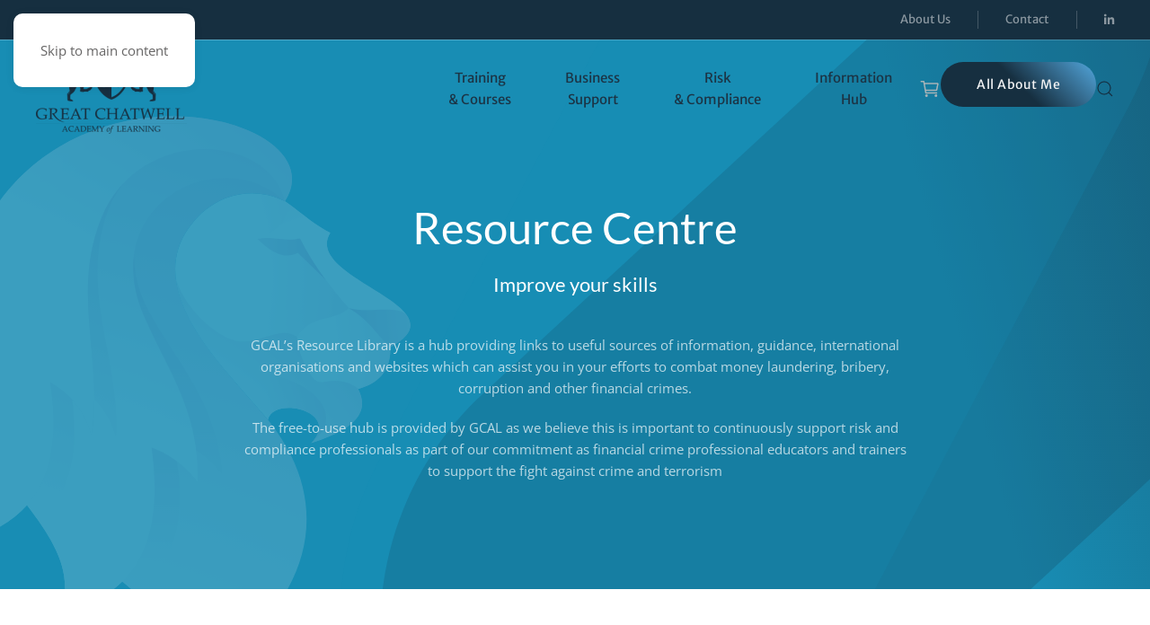

--- FILE ---
content_type: text/html; charset=UTF-8
request_url: https://www.greatchatwellacademy.com/resource-centre/
body_size: 20000
content:
<!DOCTYPE html>
<html lang="en-US">
    <head>
        <meta charset="UTF-8">
        <meta name="viewport" content="width=device-width, initial-scale=1">
        <link rel="icon" href="/wp-content/uploads/favicon.png" sizes="any">
                <link rel="apple-touch-icon" href="/wp-content/uploads/apple-touch-icon.png">
                <meta name='robots' content='index, follow, max-image-preview:large, max-snippet:-1, max-video-preview:-1' />
<link rel="alternate" hreflang="en" href="https://www.greatchatwellacademy.com/resource-centre/" />
<link rel="alternate" hreflang="x-default" href="https://www.greatchatwellacademy.com/resource-centre/" />

	<!-- This site is optimized with the Yoast SEO plugin v26.6 - https://yoast.com/wordpress/plugins/seo/ -->
	<title>Resource Centre - Great Chatwell Academy of Learning</title>
	<link rel="canonical" href="https://www.greatchatwellacademy.com/resource-centre/" />
	<meta property="og:locale" content="en_US" />
	<meta property="og:type" content="article" />
	<meta property="og:title" content="Resource Centre - Great Chatwell Academy of Learning" />
	<meta property="og:description" content="Resource Centre Improve your skills GCAL’s Resource Library is a hub providing links to useful sources of information, guidance, international organisations and websites which can assist you in your efforts to combat money laundering, bribery, corruption and other financial crimes. The free-to-use hub is provided by GCAL as we believe this is important to continuously [&hellip;]" />
	<meta property="og:url" content="https://www.greatchatwellacademy.com/resource-centre/" />
	<meta property="og:site_name" content="Great Chatwell Academy of Learning" />
	<meta property="article:modified_time" content="2026-01-24T18:32:29+00:00" />
	<meta property="og:image" content="https://www.greatchatwellacademy.com/wp-content/uploads/Featured-Image.png" />
	<meta property="og:image:width" content="1200" />
	<meta property="og:image:height" content="630" />
	<meta property="og:image:type" content="image/png" />
	<meta name="twitter:card" content="summary_large_image" />
	<meta name="twitter:label1" content="Est. reading time" />
	<meta name="twitter:data1" content="1 minute" />
	<script type="application/ld+json" class="yoast-schema-graph">{"@context":"https://schema.org","@graph":[{"@type":"WebPage","@id":"https://www.greatchatwellacademy.com/resource-centre/","url":"https://www.greatchatwellacademy.com/resource-centre/","name":"Resource Centre - Great Chatwell Academy of Learning","isPartOf":{"@id":"https://www.greatchatwellacademy.com/#website"},"primaryImageOfPage":{"@id":"https://www.greatchatwellacademy.com/resource-centre/#primaryimage"},"image":{"@id":"https://www.greatchatwellacademy.com/resource-centre/#primaryimage"},"thumbnailUrl":"https://www.greatchatwellacademy.com/wp-content/uploads/Featured-Image.png","datePublished":"2021-03-04T12:54:03+00:00","dateModified":"2026-01-24T18:32:29+00:00","breadcrumb":{"@id":"https://www.greatchatwellacademy.com/resource-centre/#breadcrumb"},"inLanguage":"en-US","potentialAction":[{"@type":"ReadAction","target":["https://www.greatchatwellacademy.com/resource-centre/"]}]},{"@type":"ImageObject","inLanguage":"en-US","@id":"https://www.greatchatwellacademy.com/resource-centre/#primaryimage","url":"https://www.greatchatwellacademy.com/wp-content/uploads/Featured-Image.png","contentUrl":"https://www.greatchatwellacademy.com/wp-content/uploads/Featured-Image.png","width":1200,"height":630},{"@type":"BreadcrumbList","@id":"https://www.greatchatwellacademy.com/resource-centre/#breadcrumb","itemListElement":[{"@type":"ListItem","position":1,"name":"Home","item":"https://www.greatchatwellacademy.com/"},{"@type":"ListItem","position":2,"name":"Resource Centre"}]},{"@type":"WebSite","@id":"https://www.greatchatwellacademy.com/#website","url":"https://www.greatchatwellacademy.com/","name":"Great Chatwell Academy of Learning","description":"Engage - Inform - Inspire","publisher":{"@id":"https://www.greatchatwellacademy.com/#organization"},"potentialAction":[{"@type":"SearchAction","target":{"@type":"EntryPoint","urlTemplate":"https://www.greatchatwellacademy.com/?s={search_term_string}"},"query-input":{"@type":"PropertyValueSpecification","valueRequired":true,"valueName":"search_term_string"}}],"inLanguage":"en-US"},{"@type":"Organization","@id":"https://www.greatchatwellacademy.com/#organization","name":"Great Chatwell Academy of Learning","url":"https://www.greatchatwellacademy.com/","logo":{"@type":"ImageObject","inLanguage":"en-US","@id":"https://www.greatchatwellacademy.com/#/schema/logo/image/","url":"https://www.greatchatwellacademy.com/wp-content/uploads/Blog-Chatterbox-Newsletter.jpg","contentUrl":"https://www.greatchatwellacademy.com/wp-content/uploads/Blog-Chatterbox-Newsletter.jpg","width":500,"height":302,"caption":"Great Chatwell Academy of Learning"},"image":{"@id":"https://www.greatchatwellacademy.com/#/schema/logo/image/"}}]}</script>
	<!-- / Yoast SEO plugin. -->


<link rel='dns-prefetch' href='//code.jquery.com' />
<link rel='dns-prefetch' href='//kit.fontawesome.com' />
<link rel="alternate" type="application/rss+xml" title="Great Chatwell Academy of Learning &raquo; Feed" href="https://www.greatchatwellacademy.com/feed/" />
<link rel="alternate" type="application/rss+xml" title="Great Chatwell Academy of Learning &raquo; Comments Feed" href="https://www.greatchatwellacademy.com/comments/feed/" />
<link rel="alternate" title="oEmbed (JSON)" type="application/json+oembed" href="https://www.greatchatwellacademy.com/wp-json/oembed/1.0/embed?url=https%3A%2F%2Fwww.greatchatwellacademy.com%2Fresource-centre%2F" />
<link rel="alternate" title="oEmbed (XML)" type="text/xml+oembed" href="https://www.greatchatwellacademy.com/wp-json/oembed/1.0/embed?url=https%3A%2F%2Fwww.greatchatwellacademy.com%2Fresource-centre%2F&#038;format=xml" />

<link rel='stylesheet' id='acfwf-wc-cart-block-integration-css' href='https://www.greatchatwellacademy.com/wp-content/plugins/advanced-coupons-for-woocommerce-free/dist/assets/index-467dde24.css?ver=1.22.8.1581498169' media='all' />
<link rel='stylesheet' id='acfwf-wc-checkout-block-integration-css' href='https://www.greatchatwellacademy.com/wp-content/plugins/advanced-coupons-for-woocommerce-free/dist/assets/index-2a7d8588.css?ver=1.22.8.1581498169' media='all' />
<style id='wp-emoji-styles-inline-css'>

	img.wp-smiley, img.emoji {
		display: inline !important;
		border: none !important;
		box-shadow: none !important;
		height: 1em !important;
		width: 1em !important;
		margin: 0 0.07em !important;
		vertical-align: -0.1em !important;
		background: none !important;
		padding: 0 !important;
	}
/*# sourceURL=wp-emoji-styles-inline-css */
</style>
<link rel='stylesheet' id='ultp-gutenberg-blocks-css' href='https://www.greatchatwellacademy.com/wp-content/plugins/uncanny-toolkit-pro/src/blocks/dist/index.css?ver=1.22.8.1581498169' media='all' />
<link rel='stylesheet' id='mediaelement-css' href='https://www.greatchatwellacademy.com/wp-includes/js/mediaelement/mediaelementplayer-legacy.min.css?ver=1.22.8.1581498169' media='all' />
<link rel='stylesheet' id='wp-mediaelement-css' href='https://www.greatchatwellacademy.com/wp-includes/js/mediaelement/wp-mediaelement.min.css?ver=1.22.8.1581498169' media='all' />
<link rel='stylesheet' id='view_editor_gutenberg_frontend_assets-css' href='https://www.greatchatwellacademy.com/wp-content/plugins/wp-views/public/css/views-frontend.css?ver=1.22.8.1581498169' media='all' />
<style id='view_editor_gutenberg_frontend_assets-inline-css'>
.wpv-sort-list-dropdown.wpv-sort-list-dropdown-style-default > span.wpv-sort-list,.wpv-sort-list-dropdown.wpv-sort-list-dropdown-style-default .wpv-sort-list-item {border-color: #cdcdcd;}.wpv-sort-list-dropdown.wpv-sort-list-dropdown-style-default .wpv-sort-list-item a {color: #444;background-color: #fff;}.wpv-sort-list-dropdown.wpv-sort-list-dropdown-style-default a:hover,.wpv-sort-list-dropdown.wpv-sort-list-dropdown-style-default a:focus {color: #000;background-color: #eee;}.wpv-sort-list-dropdown.wpv-sort-list-dropdown-style-default .wpv-sort-list-item.wpv-sort-list-current a {color: #000;background-color: #eee;}
.wpv-sort-list-dropdown.wpv-sort-list-dropdown-style-default > span.wpv-sort-list,.wpv-sort-list-dropdown.wpv-sort-list-dropdown-style-default .wpv-sort-list-item {border-color: #cdcdcd;}.wpv-sort-list-dropdown.wpv-sort-list-dropdown-style-default .wpv-sort-list-item a {color: #444;background-color: #fff;}.wpv-sort-list-dropdown.wpv-sort-list-dropdown-style-default a:hover,.wpv-sort-list-dropdown.wpv-sort-list-dropdown-style-default a:focus {color: #000;background-color: #eee;}.wpv-sort-list-dropdown.wpv-sort-list-dropdown-style-default .wpv-sort-list-item.wpv-sort-list-current a {color: #000;background-color: #eee;}.wpv-sort-list-dropdown.wpv-sort-list-dropdown-style-grey > span.wpv-sort-list,.wpv-sort-list-dropdown.wpv-sort-list-dropdown-style-grey .wpv-sort-list-item {border-color: #cdcdcd;}.wpv-sort-list-dropdown.wpv-sort-list-dropdown-style-grey .wpv-sort-list-item a {color: #444;background-color: #eeeeee;}.wpv-sort-list-dropdown.wpv-sort-list-dropdown-style-grey a:hover,.wpv-sort-list-dropdown.wpv-sort-list-dropdown-style-grey a:focus {color: #000;background-color: #e5e5e5;}.wpv-sort-list-dropdown.wpv-sort-list-dropdown-style-grey .wpv-sort-list-item.wpv-sort-list-current a {color: #000;background-color: #e5e5e5;}
.wpv-sort-list-dropdown.wpv-sort-list-dropdown-style-default > span.wpv-sort-list,.wpv-sort-list-dropdown.wpv-sort-list-dropdown-style-default .wpv-sort-list-item {border-color: #cdcdcd;}.wpv-sort-list-dropdown.wpv-sort-list-dropdown-style-default .wpv-sort-list-item a {color: #444;background-color: #fff;}.wpv-sort-list-dropdown.wpv-sort-list-dropdown-style-default a:hover,.wpv-sort-list-dropdown.wpv-sort-list-dropdown-style-default a:focus {color: #000;background-color: #eee;}.wpv-sort-list-dropdown.wpv-sort-list-dropdown-style-default .wpv-sort-list-item.wpv-sort-list-current a {color: #000;background-color: #eee;}.wpv-sort-list-dropdown.wpv-sort-list-dropdown-style-grey > span.wpv-sort-list,.wpv-sort-list-dropdown.wpv-sort-list-dropdown-style-grey .wpv-sort-list-item {border-color: #cdcdcd;}.wpv-sort-list-dropdown.wpv-sort-list-dropdown-style-grey .wpv-sort-list-item a {color: #444;background-color: #eeeeee;}.wpv-sort-list-dropdown.wpv-sort-list-dropdown-style-grey a:hover,.wpv-sort-list-dropdown.wpv-sort-list-dropdown-style-grey a:focus {color: #000;background-color: #e5e5e5;}.wpv-sort-list-dropdown.wpv-sort-list-dropdown-style-grey .wpv-sort-list-item.wpv-sort-list-current a {color: #000;background-color: #e5e5e5;}.wpv-sort-list-dropdown.wpv-sort-list-dropdown-style-blue > span.wpv-sort-list,.wpv-sort-list-dropdown.wpv-sort-list-dropdown-style-blue .wpv-sort-list-item {border-color: #0099cc;}.wpv-sort-list-dropdown.wpv-sort-list-dropdown-style-blue .wpv-sort-list-item a {color: #444;background-color: #cbddeb;}.wpv-sort-list-dropdown.wpv-sort-list-dropdown-style-blue a:hover,.wpv-sort-list-dropdown.wpv-sort-list-dropdown-style-blue a:focus {color: #000;background-color: #95bedd;}.wpv-sort-list-dropdown.wpv-sort-list-dropdown-style-blue .wpv-sort-list-item.wpv-sort-list-current a {color: #000;background-color: #95bedd;}
/*# sourceURL=view_editor_gutenberg_frontend_assets-inline-css */
</style>
<style id='font-awesome-svg-styles-default-inline-css'>
.svg-inline--fa {
  display: inline-block;
  height: 1em;
  overflow: visible;
  vertical-align: -.125em;
}
/*# sourceURL=font-awesome-svg-styles-default-inline-css */
</style>
<link rel='stylesheet' id='font-awesome-svg-styles-css' href='https://www.greatchatwellacademy.com/wp-content/uploads/font-awesome/v5.15.4/css/svg-with-js.css' media='all' />
<style id='font-awesome-svg-styles-inline-css'>
   .wp-block-font-awesome-icon svg::before,
   .wp-rich-text-font-awesome-icon svg::before {content: unset;}
/*# sourceURL=font-awesome-svg-styles-inline-css */
</style>
<link rel='stylesheet' id='ulgm-gutenberg-blocks-css' href='https://www.greatchatwellacademy.com/wp-content/plugins/uncanny-learndash-groups/src/blocks/dist/index.css?ver=1.22.8.1581498169' media='all' />
<link rel='stylesheet' id='wpll-style-css' href='https://www.greatchatwellacademy.com/wp-content/plugins/b-laser/laser.css?ver=1.22.8.1581498169' media='all' />
<link rel='stylesheet' id='wpdm-fonticon-css' href='https://www.greatchatwellacademy.com/wp-content/plugins/download-manager/assets/wpdm-iconfont/css/wpdm-icons.css?ver=1.22.8.1581498169' media='all' />
<link rel='stylesheet' id='wpdm-front-css' href='https://www.greatchatwellacademy.com/wp-content/plugins/download-manager/assets/css/front.min.css?ver=1.22.8.1581498169' media='all' />
<link rel='stylesheet' id='learndash-essay-rich-text-editor-css' href='https://www.greatchatwellacademy.com/wp-content/plugins/ld-essay-rich-text-editor/public/css/learndash-essay-rich-text-editor-public.css?ver=1.22.8.1581498169' media='all' />
<link rel='stylesheet' id='uncannyowl-learndash-toolkit-free-css' href='https://www.greatchatwellacademy.com/wp-content/plugins/uncanny-learndash-toolkit/src/assets/frontend/dist/bundle.min.css?ver=1.22.8.1581498169' media='all' />
<link rel='stylesheet' id='ultp-frontend-css' href='https://www.greatchatwellacademy.com/wp-content/plugins/uncanny-toolkit-pro/src/assets/dist/frontend/bundle.min.css?ver=1.22.8.1581498169' media='all' />
<style id='woocommerce-inline-inline-css'>
.woocommerce form .form-row .required { visibility: visible; }
/*# sourceURL=woocommerce-inline-inline-css */
</style>
<link rel='stylesheet' id='learndash_quiz_front_css-css' href='//www.greatchatwellacademy.com/wp-content/plugins/sfwd-lms/themes/legacy/templates/learndash_quiz_front.min.css?ver=1.22.8.1581498169' media='all' />
<link rel='stylesheet' id='dashicons-css' href='https://www.greatchatwellacademy.com/wp-includes/css/dashicons.min.css?ver=1.22.8.1581498169' media='all' />
<link rel='stylesheet' id='learndash-css' href='//www.greatchatwellacademy.com/wp-content/plugins/sfwd-lms/src/assets/dist/css/styles.css?ver=1.22.8.1581498169' media='all' />
<link rel='stylesheet' id='jquery-dropdown-css-css' href='//www.greatchatwellacademy.com/wp-content/plugins/sfwd-lms/assets/css/jquery.dropdown.min.css?ver=1.22.8.1581498169' media='all' />
<link rel='stylesheet' id='learndash_lesson_video-css' href='//www.greatchatwellacademy.com/wp-content/plugins/sfwd-lms/themes/legacy/templates/learndash_lesson_video.min.css?ver=1.22.8.1581498169' media='all' />
<link rel='stylesheet' id='learndash-admin-bar-css' href='https://www.greatchatwellacademy.com/wp-content/plugins/sfwd-lms/src/assets/dist/css/admin-bar/styles.css?ver=1.22.8.1581498169' media='all' />
<link rel='stylesheet' id='wpml-legacy-horizontal-list-0-css' href='https://www.greatchatwellacademy.com/wp-content/plugins/sitepress-multilingual-cms/templates/language-switchers/legacy-list-horizontal/style.min.css?ver=1.22.8.1581498169' media='all' />
<style id='wpml-legacy-horizontal-list-0-inline-css'>
.wpml-ls-legacy-list-horizontal .wpml-ls-item { border: 2px solid #dddddd; border-radius: 5px; margin-right: 10px; background-color: #f9f9ff; } .wpml-ls-current-language { border: 2px solid #264575 !important; }
/*# sourceURL=wpml-legacy-horizontal-list-0-inline-css */
</style>
<link rel='stylesheet' id='learndash-course-grid-skin-grid-css' href='https://www.greatchatwellacademy.com/wp-content/plugins/sfwd-lms/includes/course-grid/templates/skins/grid/style.css?ver=1.22.8.1581498169' media='all' />
<link rel='stylesheet' id='learndash-course-grid-pagination-css' href='https://www.greatchatwellacademy.com/wp-content/plugins/sfwd-lms/includes/course-grid/templates/pagination/style.css?ver=1.22.8.1581498169' media='all' />
<link rel='stylesheet' id='learndash-course-grid-filter-css' href='https://www.greatchatwellacademy.com/wp-content/plugins/sfwd-lms/includes/course-grid/templates/filter/style.css?ver=1.22.8.1581498169' media='all' />
<link rel='stylesheet' id='learndash-course-grid-card-grid-1-css' href='https://www.greatchatwellacademy.com/wp-content/plugins/sfwd-lms/includes/course-grid/templates/cards/grid-1/style.css?ver=1.22.8.1581498169' media='all' />
<link rel='stylesheet' id='if-menu-site-css-css' href='https://www.greatchatwellacademy.com/wp-content/plugins/if-menu/assets/if-menu-site.css?ver=1.22.8.1581498169' media='all' />
<link rel='stylesheet' id='ld-achievements-share-verify-css' href='https://www.greatchatwellacademy.com/wp-content/plugins/learndash-achievement-verify-and-share/public/css/ld-achievements-share-verify-public.css?ver=1.22.8.1581498169' media='all' />
<link rel='stylesheet' id='datatables-styles-css' href='https://www.greatchatwellacademy.com/wp-content/plugins/tin-canny-learndash-reporting/src/assets/admin/css/datatables.min.css?ver=1.22.8.1581498169' media='all' />
<link rel='stylesheet' id='uotc-group-quiz-report-css' href='https://www.greatchatwellacademy.com/wp-content/plugins/tin-canny-learndash-reporting/src/assets/admin/css/group-quiz-report-module.css?ver=1.22.8.1581498169' media='all' />
<link rel='stylesheet' id='qre-common-css-css' href='https://www.greatchatwellacademy.com/wp-content/plugins/learndash-propanel/assets/dist/css/common.css?ver=1.22.8.1581498169' media='all' />
<link rel='stylesheet' id='wp-components-css' href='https://www.greatchatwellacademy.com/wp-includes/css/dist/components/style.min.css?ver=1.22.8.1581498169' media='all' />
<link rel='stylesheet' id='wrld_global_styles-css' href='https://www.greatchatwellacademy.com/wp-content/plugins/learndash-propanel/includes/reports-base/assets/css/style.css?ver=1.22.8.1581498169' media='all' />
<link rel='stylesheet' id='learndash-front-css' href='//www.greatchatwellacademy.com/wp-content/plugins/sfwd-lms/themes/ld30/assets/css/learndash.min.css?ver=1.22.8.1581498169' media='all' />
<style id='learndash-front-inline-css'>
		.learndash-wrapper .ld-item-list .ld-item-list-item.ld-is-next,
		.learndash-wrapper .wpProQuiz_content .wpProQuiz_questionListItem label:focus-within {
			border-color: #162f40;
		}

		/*
		.learndash-wrapper a:not(.ld-button):not(#quiz_continue_link):not(.ld-focus-menu-link):not(.btn-blue):not(#quiz_continue_link):not(.ld-js-register-account):not(#ld-focus-mode-course-heading):not(#btn-join):not(.ld-item-name):not(.ld-table-list-item-preview):not(.ld-lesson-item-preview-heading),
		 */

		.learndash-wrapper .ld-breadcrumbs a,
		.learndash-wrapper .ld-lesson-item.ld-is-current-lesson .ld-lesson-item-preview-heading,
		.learndash-wrapper .ld-lesson-item.ld-is-current-lesson .ld-lesson-title,
		.learndash-wrapper .ld-primary-color-hover:hover,
		.learndash-wrapper .ld-primary-color,
		.learndash-wrapper .ld-primary-color-hover:hover,
		.learndash-wrapper .ld-primary-color,
		.learndash-wrapper .ld-tabs .ld-tabs-navigation .ld-tab.ld-active,
		.learndash-wrapper .ld-button.ld-button-transparent,
		.learndash-wrapper .ld-button.ld-button-reverse,
		.learndash-wrapper .ld-icon-certificate,
		.learndash-wrapper .ld-login-modal .ld-login-modal-login .ld-modal-heading,
		#wpProQuiz_user_content a,
		.learndash-wrapper .ld-item-list .ld-item-list-item a.ld-item-name:hover,
		.learndash-wrapper .ld-focus-comments__heading-actions .ld-expand-button,
		.learndash-wrapper .ld-focus-comments__heading a,
		.learndash-wrapper .ld-focus-comments .comment-respond a,
		.learndash-wrapper .ld-focus-comment .ld-comment-reply a.comment-reply-link:hover,
		.learndash-wrapper .ld-expand-button.ld-button-alternate {
			color: #162f40 !important;
		}

		.learndash-wrapper .ld-focus-comment.bypostauthor>.ld-comment-wrapper,
		.learndash-wrapper .ld-focus-comment.role-group_leader>.ld-comment-wrapper,
		.learndash-wrapper .ld-focus-comment.role-administrator>.ld-comment-wrapper {
			background-color:rgba(22, 47, 64, 0.03) !important;
		}


		.learndash-wrapper .ld-primary-background,
		.learndash-wrapper .ld-tabs .ld-tabs-navigation .ld-tab.ld-active:after {
			background: #162f40 !important;
		}



		.learndash-wrapper .ld-course-navigation .ld-lesson-item.ld-is-current-lesson .ld-status-incomplete,
		.learndash-wrapper .ld-focus-comment.bypostauthor:not(.ptype-sfwd-assignment) >.ld-comment-wrapper>.ld-comment-avatar img,
		.learndash-wrapper .ld-focus-comment.role-group_leader>.ld-comment-wrapper>.ld-comment-avatar img,
		.learndash-wrapper .ld-focus-comment.role-administrator>.ld-comment-wrapper>.ld-comment-avatar img {
			border-color: #162f40 !important;
		}



		.learndash-wrapper .ld-loading::before {
			border-top:3px solid #162f40 !important;
		}

		.learndash-wrapper .ld-button:hover:not([disabled]):not(.ld-button-transparent):not(.ld--ignore-inline-css),
		#learndash-tooltips .ld-tooltip:after,
		#learndash-tooltips .ld-tooltip,
		.ld-tooltip:not(.ld-tooltip--modern) [role="tooltip"],
		.learndash-wrapper .ld-primary-background,
		.learndash-wrapper .btn-join:not(.ld--ignore-inline-css),
		.learndash-wrapper #btn-join:not(.ld--ignore-inline-css),
		.learndash-wrapper .ld-button:not([disabled]):not(.ld-button-reverse):not(.ld-button-transparent):not(.ld--ignore-inline-css),
		.learndash-wrapper .ld-expand-button:not([disabled]),
		.learndash-wrapper .wpProQuiz_content .wpProQuiz_button:not([disabled]):not(.wpProQuiz_button_reShowQuestion):not(.wpProQuiz_button_restartQuiz),
		.learndash-wrapper .wpProQuiz_content .wpProQuiz_button2:not([disabled]),
		.learndash-wrapper .ld-focus .ld-focus-sidebar .ld-course-navigation-heading,
		.learndash-wrapper .ld-focus-comments .form-submit #submit,
		.learndash-wrapper .ld-login-modal input[type='submit']:not([disabled]),
		.learndash-wrapper .ld-login-modal .ld-login-modal-register:not([disabled]),
		.learndash-wrapper .wpProQuiz_content .wpProQuiz_certificate a.btn-blue:not([disabled]),
		.learndash-wrapper .ld-focus .ld-focus-header .ld-user-menu .ld-user-menu-items a:not([disabled]),
		#wpProQuiz_user_content table.wp-list-table thead th,
		#wpProQuiz_overlay_close:not([disabled]),
		.learndash-wrapper .ld-expand-button.ld-button-alternate:not([disabled]) .ld-icon {
			background-color: #162f40 !important;
			color: #ffffff;
		}

		.learndash-wrapper .ld-focus .ld-focus-sidebar .ld-focus-sidebar-trigger:not([disabled]):not(:hover):not(:focus) .ld-icon {
			background-color: #162f40;
		}

		.learndash-wrapper .ld-focus .ld-focus-sidebar .ld-focus-sidebar-trigger:hover .ld-icon,
		.learndash-wrapper .ld-focus .ld-focus-sidebar .ld-focus-sidebar-trigger:focus .ld-icon {
			border-color: #162f40;
			color: #162f40;
		}

		.learndash-wrapper .ld-button:focus:not(.ld-button-transparent):not(.ld--ignore-inline-css),
		.learndash-wrapper .btn-join:focus:not(.ld--ignore-inline-css),
		.learndash-wrapper #btn-join:focus:not(.ld--ignore-inline-css),
		.learndash-wrapper .ld-expand-button:focus,
		.learndash-wrapper .wpProQuiz_content .wpProQuiz_button:not(.wpProQuiz_button_reShowQuestion):focus:not(.wpProQuiz_button_restartQuiz),
		.learndash-wrapper .wpProQuiz_content .wpProQuiz_button2:focus,
		.learndash-wrapper .ld-focus-comments .form-submit #submit,
		.learndash-wrapper .ld-login-modal input[type='submit']:focus,
		.learndash-wrapper .ld-login-modal .ld-login-modal-register:focus,
		.learndash-wrapper .wpProQuiz_content .wpProQuiz_certificate a.btn-blue:focus {
			opacity: 0.75; /* Replicates the hover/focus states pre-4.21.3. */
			outline-color: #162f40;
		}

		.learndash-wrapper .ld-button:hover:not(.ld-button-transparent):not(.ld--ignore-inline-css),
		.learndash-wrapper .btn-join:hover:not(.ld--ignore-inline-css),
		.learndash-wrapper #btn-join:hover:not(.ld--ignore-inline-css),
		.learndash-wrapper .ld-expand-button:hover,
		.learndash-wrapper .wpProQuiz_content .wpProQuiz_button:not(.wpProQuiz_button_reShowQuestion):hover:not(.wpProQuiz_button_restartQuiz),
		.learndash-wrapper .wpProQuiz_content .wpProQuiz_button2:hover,
		.learndash-wrapper .ld-focus-comments .form-submit #submit,
		.learndash-wrapper .ld-login-modal input[type='submit']:hover,
		.learndash-wrapper .ld-login-modal .ld-login-modal-register:hover,
		.learndash-wrapper .wpProQuiz_content .wpProQuiz_certificate a.btn-blue:hover {
			background-color: #162f40; /* Replicates the hover/focus states pre-4.21.3. */
			opacity: 0.85; /* Replicates the hover/focus states pre-4.21.3. */
		}

		.learndash-wrapper .ld-item-list .ld-item-search .ld-closer:focus {
			border-color: #162f40;
		}

		.learndash-wrapper .ld-focus .ld-focus-header .ld-user-menu .ld-user-menu-items:before {
			border-bottom-color: #162f40 !important;
		}

		.learndash-wrapper .ld-button.ld-button-transparent:hover {
			background: transparent !important;
		}

		.learndash-wrapper .ld-button.ld-button-transparent:focus {
			outline-color: #162f40;
		}

		.learndash-wrapper .ld-focus .ld-focus-header .sfwd-mark-complete .learndash_mark_complete_button:not(.ld--ignore-inline-css),
		.learndash-wrapper .ld-focus .ld-focus-header #sfwd-mark-complete #learndash_mark_complete_button,
		.learndash-wrapper .ld-button.ld-button-transparent,
		.learndash-wrapper .ld-button.ld-button-alternate,
		.learndash-wrapper .ld-expand-button.ld-button-alternate {
			background-color:transparent !important;
		}

		.learndash-wrapper .ld-focus-header .ld-user-menu .ld-user-menu-items a,
		.learndash-wrapper .ld-button.ld-button-reverse:hover,
		.learndash-wrapper .ld-alert-success .ld-alert-icon.ld-icon-certificate,
		.learndash-wrapper .ld-alert-warning .ld-button,
		.learndash-wrapper .ld-primary-background.ld-status {
			color:white !important;
		}

		.learndash-wrapper .ld-status.ld-status-unlocked {
			background-color: rgba(22,47,64,0.2) !important;
			color: #162f40 !important;
		}

		.learndash-wrapper .wpProQuiz_content .wpProQuiz_addToplist {
			background-color: rgba(22,47,64,0.1) !important;
			border: 1px solid #162f40 !important;
		}

		.learndash-wrapper .wpProQuiz_content .wpProQuiz_toplistTable th {
			background: #162f40 !important;
		}

		.learndash-wrapper .wpProQuiz_content .wpProQuiz_toplistTrOdd {
			background-color: rgba(22,47,64,0.1) !important;
		}


		.learndash-wrapper .wpProQuiz_content .wpProQuiz_time_limit .wpProQuiz_progress {
			background-color: #162f40 !important;
		}
		
		.learndash-wrapper #quiz_continue_link,
		.learndash-wrapper .ld-secondary-background,
		.learndash-wrapper .learndash_mark_complete_button:not(.ld--ignore-inline-css),
		.learndash-wrapper #learndash_mark_complete_button,
		.learndash-wrapper .ld-status-complete,
		.learndash-wrapper .ld-alert-success .ld-button,
		.learndash-wrapper .ld-alert-success .ld-alert-icon {
			background-color: #188db4 !important;
		}

		.learndash-wrapper #quiz_continue_link:focus,
		.learndash-wrapper .learndash_mark_complete_button:focus:not(.ld--ignore-inline-css),
		.learndash-wrapper #learndash_mark_complete_button:focus,
		.learndash-wrapper .ld-alert-success .ld-button:focus {
			outline-color: #188db4;
		}

		.learndash-wrapper .wpProQuiz_content a#quiz_continue_link {
			background-color: #188db4 !important;
		}

		.learndash-wrapper .wpProQuiz_content a#quiz_continue_link:focus {
			outline-color: #188db4;
		}

		.learndash-wrapper .course_progress .sending_progress_bar {
			background: #188db4 !important;
		}

		.learndash-wrapper .wpProQuiz_content .wpProQuiz_button_reShowQuestion:hover, .learndash-wrapper .wpProQuiz_content .wpProQuiz_button_restartQuiz:hover {
			background-color: #188db4 !important;
			opacity: 0.75;
		}

		.learndash-wrapper .wpProQuiz_content .wpProQuiz_button_reShowQuestion:focus,
		.learndash-wrapper .wpProQuiz_content .wpProQuiz_button_restartQuiz:focus {
			outline-color: #188db4;
		}

		.learndash-wrapper .ld-secondary-color-hover:hover,
		.learndash-wrapper .ld-secondary-color,
		.learndash-wrapper .ld-focus .ld-focus-header .sfwd-mark-complete .learndash_mark_complete_button:not(.ld--ignore-inline-css),
		.learndash-wrapper .ld-focus .ld-focus-header #sfwd-mark-complete #learndash_mark_complete_button,
		.learndash-wrapper .ld-focus .ld-focus-header .sfwd-mark-complete:after {
			color: #188db4 !important;
		}

		.learndash-wrapper .ld-secondary-in-progress-icon {
			border-left-color: #188db4 !important;
			border-top-color: #188db4 !important;
		}

		.learndash-wrapper .ld-alert-success {
			border-color: #188db4;
			background-color: transparent !important;
			color: #188db4;
		}

		
		.learndash-wrapper .ld-alert-warning {
			background-color:transparent;
		}

		.learndash-wrapper .ld-status-waiting,
		.learndash-wrapper .ld-alert-warning .ld-alert-icon {
			background-color: #ff2a2f !important;
		}

		.learndash-wrapper .ld-tertiary-color-hover:hover,
		.learndash-wrapper .ld-tertiary-color,
		.learndash-wrapper .ld-alert-warning {
			color: #ff2a2f !important;
		}

		.learndash-wrapper .ld-tertiary-background {
			background-color: #ff2a2f !important;
		}

		.learndash-wrapper .ld-alert-warning {
			border-color: #ff2a2f !important;
		}

		.learndash-wrapper .ld-tertiary-background,
		.learndash-wrapper .ld-alert-warning .ld-alert-icon {
			color:white !important;
		}

		.learndash-wrapper .wpProQuiz_content .wpProQuiz_reviewQuestion li.wpProQuiz_reviewQuestionReview,
		.learndash-wrapper .wpProQuiz_content .wpProQuiz_box li.wpProQuiz_reviewQuestionReview {
			background-color: #ff2a2f !important;
		}

				.learndash-wrapper .ld-focus .ld-focus-main .ld-focus-content {
			max-width: inherit;
		}
		
/*# sourceURL=learndash-front-inline-css */
</style>
<link rel='stylesheet' id='noty-style-css' href='https://www.greatchatwellacademy.com/wp-content/plugins/learndash-achievements/lib/noty/noty.css?ver=1.22.8.1581498169' media='screen' />
<link rel='stylesheet' id='ld-achievements-style-css' href='https://www.greatchatwellacademy.com/wp-content/plugins/learndash-achievements/dist/css/styles.min.css?ver=1.22.8.1581498169' media='screen' />
<link rel='stylesheet' id='wp-h5p-xapi-css' href='https://www.greatchatwellacademy.com/wp-content/plugins/tin-canny-learndash-reporting/src/h5p-xapi/wp-h5p-xapi.css?ver=1.22.8.1581498169' media='all' />
<link rel='stylesheet' id='snc-style-css' href='https://www.greatchatwellacademy.com/wp-content/plugins/tin-canny-learndash-reporting/src/uncanny-articulate-and-captivate/assets/css/style.min.css?ver=1.22.8.1581498169' media='all' />
<link href="https://www.greatchatwellacademy.com/wp-content/themes/yootheme/css/theme.1.css?ver=1769268714" rel="stylesheet">
<script src="https://www.greatchatwellacademy.com/wp-content/plugins/wp-views/vendor/toolset/common-es/public/toolset-common-es-frontend.js?ver=175000" id="toolset-common-es-frontend-js"></script>
<script src="https://code.jquery.com/jquery-3.7.1.min.js?ver=3.7.1" id="jquery-js"></script>
<script id="wpml-cookie-js-extra">
var wpml_cookies = {"wp-wpml_current_language":{"value":"en","expires":1,"path":"/"}};
var wpml_cookies = {"wp-wpml_current_language":{"value":"en","expires":1,"path":"/"}};
//# sourceURL=wpml-cookie-js-extra
</script>
<script src="https://www.greatchatwellacademy.com/wp-content/plugins/sitepress-multilingual-cms/res/js/cookies/language-cookie.js?ver=486900" id="wpml-cookie-js" defer data-wp-strategy="defer"></script>
<script id="wpll-script-js-extra">
var wpllSettings = {"settings":{"blaser_enabled":"1","blaser_color":"#e73639","blaser_height":"3","blaser_position":"top"}};
//# sourceURL=wpll-script-js-extra
</script>
<script src="https://www.greatchatwellacademy.com/wp-content/plugins/b-laser/dist/public.js?ver=1.5.2" id="wpll-script-js"></script>
<script src="https://www.greatchatwellacademy.com/wp-content/plugins/download-manager/assets/js/wpdm.min.js?ver=3f387f8dbd2bf0f2d313fb19ca301418" id="wpdm-frontend-js-js"></script>
<script id="wpdm-frontjs-js-extra">
var wpdm_url = {"home":"https://www.greatchatwellacademy.com/","site":"https://www.greatchatwellacademy.com/","ajax":"https://www.greatchatwellacademy.com/wp-admin/admin-ajax.php"};
var wpdm_js = {"spinner":"\u003Ci class=\"wpdm-icon wpdm-sun wpdm-spin\"\u003E\u003C/i\u003E","client_id":"30b4c3e79e1d5894508e21f2329168e2"};
var wpdm_strings = {"pass_var":"Password Verified!","pass_var_q":"Please click following button to start download.","start_dl":"Start Download"};
//# sourceURL=wpdm-frontjs-js-extra
</script>
<script src="https://www.greatchatwellacademy.com/wp-content/plugins/download-manager/assets/js/front.min.js?ver=3.3.40" id="wpdm-frontjs-js"></script>
<script src="https://www.greatchatwellacademy.com/wp-content/plugins/ld-essay-rich-text-editor/public/js/learndash-essay-rich-text-editor-public.js?ver=1.0.3" id="learndash-essay-rich-text-editor-js"></script>
<script id="uncannyowl-learndash-toolkit-free-js-extra">
var UncannyToolkit = {"ajax":{"url":"https://www.greatchatwellacademy.com/wp-admin/admin-ajax.php","nonce":"3e00146682"},"integrity":{"shouldPreventConcurrentLogin":false},"i18n":{"dismiss":"Dismiss","preventConcurrentLogin":"Your account has exceeded maximum concurrent login number.","error":{"generic":"Something went wrong. Please, try again"}},"modals":[]};
//# sourceURL=uncannyowl-learndash-toolkit-free-js-extra
</script>
<script src="https://www.greatchatwellacademy.com/wp-content/plugins/uncanny-learndash-toolkit/src/assets/frontend/dist/bundle.min.js?ver=3.8.0.2" id="uncannyowl-learndash-toolkit-free-js"></script>
<script id="ultp-frontend-js-extra">
var UncannyToolkitPro = {"restURL":"https://www.greatchatwellacademy.com/wp-json/uo_toolkit/v1/","nonce":"79afd3f8b8"};
//# sourceURL=ultp-frontend-js-extra
</script>
<script src="https://www.greatchatwellacademy.com/wp-content/plugins/uncanny-toolkit-pro/src/assets/dist/frontend/bundle.min.js?ver=4.4" id="ultp-frontend-js"></script>
<script src="https://www.greatchatwellacademy.com/wp-content/plugins/woocommerce/assets/js/jquery-blockui/jquery.blockUI.min.js?ver=2.7.0-wc.10.4.3" id="wc-jquery-blockui-js" defer data-wp-strategy="defer"></script>
<script id="wc-add-to-cart-js-extra">
var wc_add_to_cart_params = {"ajax_url":"/wp-admin/admin-ajax.php","wc_ajax_url":"/?wc-ajax=%%endpoint%%","i18n_view_cart":"View cart","cart_url":"https://www.greatchatwellacademy.com/basket/","is_cart":"","cart_redirect_after_add":"yes"};
//# sourceURL=wc-add-to-cart-js-extra
</script>
<script src="https://www.greatchatwellacademy.com/wp-content/plugins/woocommerce/assets/js/frontend/add-to-cart.min.js?ver=10.4.3" id="wc-add-to-cart-js" defer data-wp-strategy="defer"></script>
<script src="https://www.greatchatwellacademy.com/wp-content/plugins/woocommerce/assets/js/js-cookie/js.cookie.min.js?ver=2.1.4-wc.10.4.3" id="wc-js-cookie-js" defer data-wp-strategy="defer"></script>
<script id="woocommerce-js-extra">
var woocommerce_params = {"ajax_url":"/wp-admin/admin-ajax.php","wc_ajax_url":"/?wc-ajax=%%endpoint%%","i18n_password_show":"Show password","i18n_password_hide":"Hide password"};
//# sourceURL=woocommerce-js-extra
</script>
<script src="https://www.greatchatwellacademy.com/wp-content/plugins/woocommerce/assets/js/frontend/woocommerce.min.js?ver=10.4.3" id="woocommerce-js" defer data-wp-strategy="defer"></script>
<script id="ld_achievement_share_public_js-js-extra">
var public_file = {"ajax_url":"https://www.greatchatwellacademy.com/wp-admin/admin-ajax.php"};
//# sourceURL=ld_achievement_share_public_js-js-extra
</script>
<script src="https://www.greatchatwellacademy.com/wp-content/plugins/learndash-achievement-verify-and-share/public/js/ld-achievements-share-verify-public.js?ver=1.0.8" id="ld_achievement_share_public_js-js"></script>
<script src="https://code.jquery.com/jquery-migrate-3.5.2.min.js?ver=3.5.2" id="jquery-migrate-js"></script>
<script src="https://www.greatchatwellacademy.com/wp-content/plugins/learndash-propanel/assets/dist/js/common.js?ver=3.0.3" id="qre-common-js-js"></script>
<script defer crossorigin="anonymous" src="https://kit.fontawesome.com/1b87464d04.js" id="font-awesome-official-js"></script>
<script id="wp-h5p-xapi-js-before">
WP_H5P_XAPI_STATEMENT_URL = 'https://www.greatchatwellacademy.com/wp-admin/admin-ajax.php?action=process-xapi-statement';WP_H5P_XAPI_CONTEXTACTIVITY = JSON.parse( '{"id":"https:\/\/www.greatchatwellacademy.com\/resource-centre\/","definition":{"name":{"en":"Resource Centre - Great Chatwell Academy of Learning"},"moreInfo":"https:\/\/www.greatchatwellacademy.com\/resource-centre\/"}}' );
//# sourceURL=wp-h5p-xapi-js-before
</script>
<script src="https://www.greatchatwellacademy.com/wp-content/plugins/tin-canny-learndash-reporting/src/h5p-xapi/wp-h5p-xapi.js?ver=4.4.1" id="wp-h5p-xapi-js"></script>
<link rel="https://api.w.org/" href="https://www.greatchatwellacademy.com/wp-json/" /><link rel="alternate" title="JSON" type="application/json" href="https://www.greatchatwellacademy.com/wp-json/wp/v2/pages/5646" /><link rel="EditURI" type="application/rsd+xml" title="RSD" href="https://www.greatchatwellacademy.com/xmlrpc.php?rsd" />

<link rel='shortlink' href='https://www.greatchatwellacademy.com/?p=5646' />
<meta name="generator" content="WPML ver:4.8.6 stt:1,4;" />
<meta name="generator" content="Advanced Coupons for WooCommerce Free v4.7.1" /><!-- TrustBox script -->
<script type="text/javascript" src="//widget.trustpilot.com/bootstrap/v5/tp.widget.bootstrap.min.js" async></script>
<!-- End TrustBox script -->
<!-- Google tag (gtag.js) -->
<script async src="https://www.googletagmanager.com/gtag/js?id=G-EGL0EGP63N"></script>
<script>
  window.dataLayer = window.dataLayer || [];
  function gtag(){dataLayer.push(arguments);}
  gtag('js', new Date());

  gtag('config', 'G-EGL0EGP63N');
</script>	<noscript><style>.woocommerce-product-gallery{ opacity: 1 !important; }</style></noscript>
	 <script> window.addEventListener("load",function(){ var c={script:false,link:false}; function ls(s) { if(!['script','link'].includes(s)||c[s]){return;}c[s]=true; var d=document,f=d.getElementsByTagName(s)[0],j=d.createElement(s); if(s==='script'){j.async=true;j.src='https://www.greatchatwellacademy.com/wp-content/plugins/wp-views/vendor/toolset/blocks/public/js/frontend.js?v=1.6.17';}else{ j.rel='stylesheet';j.href='https://www.greatchatwellacademy.com/wp-content/plugins/wp-views/vendor/toolset/blocks/public/css/style.css?v=1.6.17';} f.parentNode.insertBefore(j, f); }; function ex(){ls('script');ls('link')} window.addEventListener("scroll", ex, {once: true}); if (('IntersectionObserver' in window) && ('IntersectionObserverEntry' in window) && ('intersectionRatio' in window.IntersectionObserverEntry.prototype)) { var i = 0, fb = document.querySelectorAll("[class^='tb-']"), o = new IntersectionObserver(es => { es.forEach(e => { o.unobserve(e.target); if (e.intersectionRatio > 0) { ex();o.disconnect();}else{ i++;if(fb.length>i){o.observe(fb[i])}} }) }); if (fb.length) { o.observe(fb[i]) } } }) </script>
	<noscript>
		<link rel="stylesheet" href="https://www.greatchatwellacademy.com/wp-content/plugins/wp-views/vendor/toolset/blocks/public/css/style.css">
	</noscript>
		<style type="text/css" media="screen">
			.noty_theme__learndash.noty_type__success {
							background-color: #ffffff;
				border-bottom: 1px solid#ffffff;
			 				 color: #333333;
						}
		</style>

		<script src="https://www.greatchatwellacademy.com/wp-content/themes/yootheme/packages/theme-cookie/app/cookie.min.js?ver=4.5.33" defer></script>
<script src="https://www.greatchatwellacademy.com/wp-content/themes/yootheme/vendor/assets/uikit/dist/js/uikit.min.js?ver=4.5.33"></script>
<script src="https://www.greatchatwellacademy.com/wp-content/themes/yootheme/vendor/assets/uikit/dist/js/uikit-icons-flow.min.js?ver=4.5.33"></script>
<script src="https://www.greatchatwellacademy.com/wp-content/themes/yootheme/js/theme.js?ver=4.5.33"></script>
<script>window.yootheme ||= {}; var $theme = yootheme.theme = {"cookie":{"mode":"notification","template":"<div class=\"tm-cookie-banner uk-notification uk-notification-bottom-right\">\n        <div class=\"uk-notification-message uk-notification-message-danger uk-panel\">\n\n            We use cookies to continually improve and provide basic functionality for this website. For more information, please read our <a href=\"https:\/\/www.greatchatwellacademy.com\/privacy-policy\/\">Privacy Policy<\/a>.\n                            <button type=\"button\" class=\"js-accept uk-notification-close uk-close\" data-uk-close data-uk-toggle=\"target: !.uk-notification; animation: uk-animation-fade\"><\/button>\n            \n            \n        <\/div>\n    <\/div>","position":"bottom"},"i18n":{"close":{"label":"Close","0":"yootheme"},"totop":{"label":"Back to top","0":"yootheme"},"marker":{"label":"Open","0":"yootheme"},"navbarToggleIcon":{"label":"Open menu","0":"yootheme"},"paginationPrevious":{"label":"Previous page","0":"yootheme"},"paginationNext":{"label":"Next page","0":"yootheme"},"searchIcon":{"toggle":"Open Search","submit":"Submit Search"},"slider":{"next":"Next slide","previous":"Previous slide","slideX":"Slide %s","slideLabel":"%s of %s"},"slideshow":{"next":"Next slide","previous":"Previous slide","slideX":"Slide %s","slideLabel":"%s of %s"},"lightboxPanel":{"next":"Next slide","previous":"Previous slide","slideLabel":"%s of %s","close":"Close"}}};</script>
<script>jQuery(document).ready(function () {       
        jQuery('.gform_wrapper form').addClass('uk-form');
        jQuery('.gform_wrapper fieldset').addClass('uk-fieldset');
        jQuery('.gform_wrapper legend').addClass('uk-legend');
        jQuery('.gform_wrapper input').addClass('uk-input');
        jQuery('.gform_wrapper select').addClass('uk-select');
        jQuery('.gform_wrapper textarea').addClass('uk-textarea');
        jQuery('.gform_wrapper .gform_next_button').addClass('uk-button');
        jQuery('.gform_wrapper input[type="radio"]').addClass('uk-radio');
        jQuery('.gform_wrapper input[type="checkbox"]').addClass('uk-checkbox');
        jQuery('.gform_wrapper label').addClass('uk-form-label');
        jQuery('.gform_wrapper legend').addClass('uk-form-label');
        jQuery('.gform_wrapper input[type="submit"]').addClass('uk-button uk-button-danger');
        jQuery('.gform_wrapper #gform_next_button_16_7').addClass('uk-button uk-button-danger uk-width-1-1');
        jQuery('.gform_wrapper input#gform_next_button_16_15').addClass('uk-button uk-button-danger uk-width-1-1');
        jQuery('.gform_wrapper #gform_next_button_16_20').addClass('uk-button uk-button-danger uk-width-1-1');
      jQuery('#user_login').addClass('uk-input');
      jQuery('#user_pass').addClass('uk-input');
      jQuery('#pass1').addClass('uk-input');
      jQuery('#pass2').addClass('uk-input');
        jQuery('#gform_next_button_23_14').addClass('uk-button uk-button-danger uk-width-1-1');
       jQuery('.gform_wrapper #gform_previous_button_23_14').addClass('uk-button uk-button-danger uk-width-1-1');
        jQuery('.gform_wrapper #gform_next_button_23_15').addClass('uk-button uk-button-danger uk-width-1-1');
       jQuery('.gform_wrapper #gform_previous_button_23_15').addClass('uk-button uk-button-danger uk-width-1-1');
       jQuery('.gform_wrapper #gform_previous_button_23').addClass('uk-button uk-button-danger uk-width-1-1');
           jQuery('.ld-avs-search-form-button').addClass('uk-button uk-button-danger');
    jQuery('#badgeTitle').after($('section.ld-achievement-single-main'));
});
function copyToClipboard(element) {
  var $temp = jQuery("<input>");
  jQuery("body").append($temp);
  $temp.val(jQuery(element).text()).select();
  document.execCommand("copy");
  $temp.remove();
}
window.onload = function() {
  document.querySelectorAll('a.uk-download').forEach((link) => {
    link.setAttribute('download', '');
  })
};</script><link rel="modulepreload" href="https://www.greatchatwellacademy.com/wp-content/plugins/advanced-coupons-for-woocommerce-free/dist/common/NoticesPlugin.12346420.js"  /><link rel="modulepreload" href="https://www.greatchatwellacademy.com/wp-content/plugins/advanced-coupons-for-woocommerce-free/dist/common/sanitize.7727159a.js"  /><link rel="modulepreload" href="https://www.greatchatwellacademy.com/wp-content/plugins/advanced-coupons-for-woocommerce-free/dist/common/NoticesPlugin.12346420.js"  /><link rel="modulepreload" href="https://www.greatchatwellacademy.com/wp-content/plugins/advanced-coupons-for-woocommerce-free/dist/common/sanitize.7727159a.js"  /><link rel="icon" href="https://www.greatchatwellacademy.com/wp-content/uploads/gcal-512-100x100.png" sizes="32x32" />
<link rel="icon" href="https://www.greatchatwellacademy.com/wp-content/uploads/gcal-512-300x300.png" sizes="192x192" />
<link rel="apple-touch-icon" href="https://www.greatchatwellacademy.com/wp-content/uploads/gcal-512-300x300.png" />
<meta name="msapplication-TileImage" content="https://www.greatchatwellacademy.com/wp-content/uploads/gcal-512-300x300.png" />
<meta name="generator" content="WordPress Download Manager 3.3.40" />
                <style>
        /* WPDM Link Template Styles */        </style>
            <link rel='stylesheet' id='wc-stripe-blocks-checkout-style-css' href='https://www.greatchatwellacademy.com/wp-content/plugins/woocommerce-gateway-stripe/build/upe-blocks.css?ver=1.22.8.1581498169' media='all' />
<link rel='stylesheet' id='wc-blocks-style-css' href='https://www.greatchatwellacademy.com/wp-content/plugins/woocommerce/assets/client/blocks/wc-blocks.css?ver=1.22.8.1581498169' media='all' />
</head>
    <body class="wp-singular page-template-default page page-id-5646 wp-theme-yootheme wp-child-theme-chatwell  theme-yootheme woocommerce-no-js">

        
        <div class="uk-hidden-visually uk-notification uk-notification-top-left uk-width-auto">
            <div class="uk-notification-message">
                <a href="#tm-main" class="uk-link-reset">Skip to main content</a>
            </div>
        </div>

        
        
        <div class="tm-page">

                        


<header class="tm-header-mobile uk-hidden@m tm-header-overlay" uk-header uk-inverse="target: .uk-navbar-container; sel-active: .uk-navbar-transparent">


        <div uk-sticky cls-active="uk-navbar-sticky" sel-target=".uk-navbar-container" cls-inactive="uk-navbar-transparent" animation="uk-animation-slide-top" tm-section-start>
    
        <div class="uk-navbar-container">

            <div class="uk-container uk-container-expand">
                <nav class="uk-navbar" uk-navbar="{&quot;align&quot;:&quot;center&quot;,&quot;container&quot;:&quot;.tm-header-mobile &gt; [uk-sticky]&quot;,&quot;boundary&quot;:&quot;.tm-header-mobile .uk-navbar-container&quot;}">

                                        <div class="uk-navbar-left ">

                        
                                                    <a uk-toggle href="#tm-dialog-mobile" class="uk-navbar-toggle">

        
        <div uk-navbar-toggle-icon></div>

        
    </a>                        
                        
                    </div>
                    
                                        <div class="uk-navbar-center">

                                                    <a href="https://www.greatchatwellacademy.com/" aria-label="Back to home" class="uk-logo uk-navbar-item">
    <picture>
<source type="image/webp" srcset="/wp-content/themes/yootheme/cache/9b/blue-logo-9bd29b44.webp 101w, /wp-content/themes/yootheme/cache/72/blue-logo-72596de7.webp 202w" sizes="(min-width: 101px) 101px">
<img alt="GCAL" loading="eager" src="/wp-content/themes/yootheme/cache/b9/blue-logo-b99616b3.png" width="101" height="60">
</picture></a>                        
                        
                    </div>
                    
                                        <div class="uk-navbar-right">

                        
                                                    
<div class="uk-navbar-item widget widget_nav_menu" id="nav_menu-3">

    
    
<ul class="uk-iconnav" uk-dropnav="{&quot;boundary&quot;:&quot;false&quot;,&quot;container&quot;:&quot;body&quot;}">
    
	<li class="gcal-cart menu-item menu-item-type-post_type menu-item-object-page"><a href="https://www.greatchatwellacademy.com/basket/"><span uk-icon="icon: ionicons-outline--cart-outline; width: 28;"></span>  <span data-cart-badge></span></a></li></ul>

</div>
                        
                    </div>
                    
                </nav>
            </div>

        </div>

        </div>
    



        <div id="tm-dialog-mobile" uk-offcanvas="container: true; overlay: true" mode="reveal">
        <div class="uk-offcanvas-bar uk-flex uk-flex-column">

                        <button class="uk-offcanvas-close uk-close-large" type="button" uk-close uk-toggle="cls: uk-close-large; mode: media; media: @s"></button>
            
                        <div class="uk-margin-auto-bottom">
                
<div class="uk-grid uk-child-width-1-1" uk-grid>    <div>
<div class="uk-panel widget widget_nav_menu" id="nav_menu-4">

    
    
<ul class="uk-nav uk-nav-primary uk-nav- uk-nav-accordion" uk-nav="targets: &gt; .js-accordion" uk-scrollspy-nav="closest: li; scroll: true;">
    
	<li class="menu-item menu-item-type-custom menu-item-object-custom menu-item-has-children js-accordion uk-parent"><a href>Training <br>& Courses <span uk-nav-parent-icon></span></a>
	<ul class="uk-nav-sub">

		<li class="menu-item menu-item-type-post_type menu-item-object-page"><a href="https://www.greatchatwellacademy.com/certified-learning/">Advanced Online Courses</a></li>
		<li class="menu-item menu-item-type-post_type menu-item-object-page"><a href="https://www.greatchatwellacademy.com/public-virtual-masterclass-series/">Virtual Masterclass Series</a></li>
		<li class="menu-item menu-item-type-post_type menu-item-object-page"><a href="https://www.greatchatwellacademy.com/gcal-design-factory/">The 'Design Factory' from GCAL</a></li></ul></li>
	<li class="menu-item menu-item-type-custom menu-item-object-custom menu-item-has-children js-accordion uk-parent"><a href>Business <br>Support <span uk-nav-parent-icon></span></a>
	<ul class="uk-nav-sub">

		<li class="menu-item menu-item-type-post_type menu-item-object-page"><a href="https://www.greatchatwellacademy.com/learning-needs-analysis/">Learning Needs Analysis</a></li>
		<li class="menu-item menu-item-type-post_type menu-item-object-page"><a href="https://www.greatchatwellacademy.com/learning-management-system/">Learning Management System</a></li>
		<li class="menu-item menu-item-type-post_type menu-item-object-page"><a href="https://www.greatchatwellacademy.com/enterprise-licencing/">Enterprise Licencing</a></li>
		<li class="menu-item menu-item-type-post_type menu-item-object-page"><a href="https://www.greatchatwellacademy.com/book-a-consultation/">Book A Consultation</a></li></ul></li>
	<li class="menu-item menu-item-type-custom menu-item-object-custom menu-item-has-children js-accordion uk-parent"><a href>Risk <br>& Compliance <span uk-nav-parent-icon></span></a>
	<ul class="uk-nav-sub">

		<li class="menu-item menu-item-type-post_type menu-item-object-page"><a href="https://www.greatchatwellacademy.com/financial-crime-risk-assessment-health-check/">Financial Crime Risk Assessment Health Check</a></li>
		<li class="menu-item menu-item-type-post_type menu-item-object-page"><a href="https://www.greatchatwellacademy.com/fcra-online-risk-assessment-platform/">FCRA Online Risk Assessment Platform</a></li>
		<li class="menu-item menu-item-type-post_type menu-item-object-page"><a href="https://www.greatchatwellacademy.com/talent/">Talent Resources</a></li></ul></li>
	<li class="menu-item menu-item-type-post_type menu-item-object-page"><a href="https://www.greatchatwellacademy.com/information-hub/">Information <br>Hub</a></li></ul>

</div>
</div>    <div>
<div class="uk-panel widget widget_custom_html" id="custom_html-11">

    
    <div class="textwidget custom-html-widget"><p><a class="uk-button uk-button-primary uk-margin-small-top" id="login-modal-button" uk-toggle="target: #login-id">All About Me</a></p>



<div id="login-id" class="uk-modal uk-margin-auto-vertical" uk-modal>
    <div class="uk-modal-dialog uk-modal-body" uk-overflow-auto>
        
        
        
        
        
        
    
    
    <h4 class="uk-margin-remove-bottom uk-modal-title uk-text-center">All About Me - Login</h4>

    <div class="uk-margin"></div>
    <div class="uk-margin"> 
		<form class="wpv-form" name="loginform" id="loginform" action="https://www.greatchatwellacademy.com/wp-login.php" method="post">
			<input id="learndash-login-form" type="hidden" name="learndash-login-form" value="3f7ca38f5f" /><div class="wp-success"></div>
			<p class="login-username">
				<label for="user_login">Username or Email</label>
				<input type="text" name="log" id="user_login" class="input" value="" size="20" />
			</p>
			<p class="login-password">
				<label for="user_pass">Password</label>
				<input type="password" name="pwd" id="user_pass" class="input" value="" size="20" />
			</p>
			
			<p class="login-remember"><label><input name="rememberme" type="checkbox" id="rememberme" value="forever" /> Remember Me</label></p>
			<p class="login-submit">
				<input type="submit" name="wp-submit" id="wp-submit" class="button-primary" value="Log In" />
				<input type="hidden" name="redirect_to" value="https://www.greatchatwellacademy.com/support/" />
			</p>
			<input type="hidden" name="wpv_login_form" value="on"/>
		</form></div>
    <div class="uk-margin"><a href="https://www.greatchatwellacademy.com/reset-password/" class="uk-button uk-button-text">I forgot my password</a></div>

    <div class="uk-modal-footer uk-text-right">
        <button class="uk-modal-close uk-button-primary uk-button-small uk-button" type="button">Close</button>
        </div>
    </div>
</div></div>
</div>
</div>    <div>
<div class="uk-panel widget widget_search" id="search-8">

    
    

    <form id="search-0" action="https://www.greatchatwellacademy.com/" method="get" role="search" class="uk-search uk-search-default uk-width-1-1"><span uk-search-icon></span><input name="s" placeholder="Search" required aria-label="Search" type="search" class="uk-search-input"><input type='hidden' name='lang' value='en' /></form>
    

</div>
</div></div>            </div>
            
            
        </div>
    </div>
    
    
    

</header>


<div class="tm-toolbar tm-toolbar-default uk-visible@m">
    <div class="uk-container uk-flex uk-flex-middle uk-container-large">

                <div>
            <div class="uk-grid-medium uk-child-width-auto uk-flex-middle" uk-grid="margin: uk-margin-small-top">

                                <div>
<div class="uk-panel widget widget_builderwidget" id="builderwidget-25">

    
    <div class="uk-grid tm-grid-expand uk-child-width-1-1 uk-grid-margin">
<div class="uk-width-1-1">
    
        
            
            
            
                
                    <div class="uk-panel uk-margin uk-text-left"><!-- TrustBox widget - Micro Review Count -->
<div class="trustpilot-widget" data-locale="en-GB" data-template-id="5419b6a8b0d04a076446a9ad" data-businessunit-id="64e87e70629398b3e29e49c7" data-style-height="24px" data-style-width="100%" data-theme="dark" data-min-review-count="10" data-style-alignment="center">
  <a href="https://uk.trustpilot.com/review/greatchatwellacademy.com" target="_blank" rel="noopener">Trustpilot</a>
</div>
<!-- End TrustBox widget --></div>
                
            
        
    
</div></div>
</div>
</div>                
                
            </div>
        </div>
        
                <div class="uk-margin-auto-left">
            <div class="uk-grid-medium uk-child-width-auto uk-flex-middle" uk-grid="margin: uk-margin-small-top">
                <div>
<div class="uk-panel widget widget_builderwidget" id="builderwidget-24">

    
    <div class="uk-grid tm-grid-expand uk-child-width-1-1 uk-grid-margin">
<div class="uk-width-1-1@m">
    
        
            
            
            
                
                    
<div class="uk-margin">
    <ul class="uk-margin-remove-bottom uk-subnav  uk-subnav-divider" uk-margin>        <li class="el-item ">
    <a class="el-link" href="/engage-inform-inspire-all-about-gcal/">About Us</a></li>
        <li class="el-item ">
    <a class="el-link" href="/contact-us/">Contact</a></li>
        <li class="el-item ">
    <a class="el-link" href="https://www.linkedin.com/company/greatchatwellacademyoflearning/" target="_blank"><i class="fa-brands fa-linkedin-in"></i></a></li>
        </ul>
</div>
                
            
        
    
</div></div>
</div>
</div>            </div>
        </div>
        
    </div>
</div>

<header class="tm-header uk-visible@m tm-header-overlay" uk-header uk-inverse="target: .uk-navbar-container, .tm-headerbar; sel-active: .uk-navbar-transparent, .tm-headerbar">



        <div uk-sticky media="@m" show-on-up animation="uk-animation-slide-top" cls-active="uk-navbar-sticky" sel-target=".uk-navbar-container" cls-inactive="uk-navbar-transparent" tm-section-start>
    
        <div class="uk-navbar-container">

            <div class="uk-container uk-container-large">
                <nav class="uk-navbar" uk-navbar="{&quot;align&quot;:&quot;center&quot;,&quot;container&quot;:&quot;.tm-header &gt; [uk-sticky]&quot;,&quot;boundary&quot;:&quot;.tm-header .uk-navbar-container&quot;}">

                                        <div class="uk-navbar-left ">

                                                    <a href="https://www.greatchatwellacademy.com/" aria-label="Back to home" class="uk-logo uk-navbar-item">
    <picture>
<source type="image/webp" srcset="/wp-content/themes/yootheme/cache/59/blue-logo-59645abc.webp 168w, /wp-content/themes/yootheme/cache/72/blue-logo-72b119fd.webp 300w" sizes="(min-width: 168px) 168px">
<img alt="GCAL" loading="eager" src="/wp-content/themes/yootheme/cache/7a/blue-logo-7a9f798e.png" width="168" height="100">
</picture><picture>
<source type="image/webp" srcset="/wp-content/themes/yootheme/cache/14/logo-14538271.webp 168w, /wp-content/themes/yootheme/cache/fd/logo-fdab21fc.webp 300w" sizes="(min-width: 168px) 168px">
<img class="uk-logo-inverse" alt="GCAL" loading="eager" src="/wp-content/themes/yootheme/cache/9a/logo-9a185a50.png" width="168" height="100">
</picture></a>                        
                        
                        
                    </div>
                    
                    
                                        <div class="uk-navbar-right">

                                                    
<ul class="uk-navbar-nav" uk-scrollspy-nav="closest: li; scroll: true; target: &gt; * &gt; a[href];">
    
	<li class="menu-item menu-item-type-custom menu-item-object-custom menu-item-has-children uk-parent"><a role="button">Training <br>& Courses</a>
	<div class="uk-drop uk-navbar-dropdown uk-navbar-dropdown-large" mode="hover" pos="bottom-center" style="width: 1060px;"><div class="uk-grid tm-grid-expand uk-grid-small uk-child-width-1-1 uk-grid-margin-small">
<div class="uk-grid-item-match uk-flex-middle uk-width-1-1">
    
        
            
            
                        <div class="uk-panel uk-width-1-1">            
                
                    
<div class="uk-margin uk-text-center">
    
        <div class="uk-grid uk-child-width-1-3 uk-grid-column-small uk-grid-match" uk-grid>                <div>
<div class="el-item uk-flex uk-flex-column">
        <a class="uk-flex-1 uk-card uk-card-default uk-card-small uk-card-hover uk-transition-toggle uk-flex uk-flex-column uk-link-toggle" href="/certified-learning/">    
        
            
                
            
            
                                <div class="uk-card-media-top">

        <div class="uk-inline-clip">    
                <img src="/wp-content/themes/yootheme/cache/24/lms-risk-officer-course-screens-24c49e75.webp" srcset="/wp-content/themes/yootheme/cache/24/lms-risk-officer-course-screens-24c49e75.webp 380w, /wp-content/themes/yootheme/cache/c0/lms-risk-officer-course-screens-c00f9d31.webp 760w" sizes="(min-width: 380px) 380px" width="380" height="190" alt="GCAL LMS - FCC AML Risk Officer" loading="lazy" class="el-image uk-transition-scale-down uk-transition-opaque">        
        
        </div>    
</div>                
                                <div class="uk-flex-1 uk-flex uk-flex-column uk-card-body uk-margin-remove-first-child">                
                    

        
                <div class="el-title uk-h4 uk-margin-top uk-margin-remove-bottom">                        Course Library                    </div>        
        
    
        
        
                <div class="el-content uk-panel uk-margin-small-top uk-flex-1">Browse our range of certified courses and training topics in the Academy.</div>        
        
        

                                </div>                
                
            
        
        </a>    
</div></div>
                <div>
<div class="el-item uk-flex uk-flex-column">
        <a class="uk-flex-1 uk-card uk-card-default uk-card-small uk-card-hover uk-transition-toggle uk-flex uk-flex-column uk-link-toggle" href="/public-virtual-masterclass-series/">    
        
            
                
            
            
                                <div class="uk-card-media-top">

        <div class="uk-inline-clip">    
                <picture>
<source type="image/webp" srcset="/wp-content/themes/yootheme/cache/2d/aml-fincrime-2026_masterclass-2de47326.webp 380w, /wp-content/themes/yootheme/cache/c9/aml-fincrime-2026_masterclass-c92f7062.webp 760w" sizes="(min-width: 380px) 380px">
<img src="/wp-content/themes/yootheme/cache/6b/aml-fincrime-2026_masterclass-6b9dbcf0.jpeg" width="380" height="190" alt="Learning Needs Analysis" loading="lazy" class="el-image uk-transition-scale-down uk-transition-opaque">
</picture>        
        
        </div>    
</div>                
                                <div class="uk-flex-1 uk-flex uk-flex-column uk-card-body uk-margin-remove-first-child">                
                    

        
                <div class="el-title uk-h4 uk-margin-top uk-margin-remove-bottom">                        Masterclass Series                    </div>        
        
    
        
        
                <div class="el-content uk-panel uk-margin-small-top uk-flex-1">Join Our Virtual Masterclass Series to master the art of AML &amp; Financial Crime Compliance</div>        
        
        

                                </div>                
                
            
        
        </a>    
</div></div>
                <div>
<div class="el-item uk-flex uk-flex-column">
        <a class="uk-flex-1 uk-card uk-card-default uk-card-small uk-card-hover uk-transition-toggle uk-flex uk-flex-column uk-link-toggle" href="/gcal-design-factory/">    
        
            
                
            
            
                                <div class="uk-card-media-top">

        <div class="uk-inline-clip">    
                <picture>
<source type="image/webp" srcset="/wp-content/themes/yootheme/cache/33/next-gen-aml_masterclass-330a3d72.webp 380w, /wp-content/themes/yootheme/cache/d7/next-gen-aml_masterclass-d7c13e36.webp 760w" sizes="(min-width: 380px) 380px">
<img src="/wp-content/themes/yootheme/cache/be/next-gen-aml_masterclass-bee57e8c.jpeg" width="380" height="190" alt loading="lazy" class="el-image uk-transition-scale-down uk-transition-opaque">
</picture>        
        
        </div>    
</div>                
                                <div class="uk-flex-1 uk-flex uk-flex-column uk-card-body uk-margin-remove-first-child">                
                    

        
                <div class="el-title uk-h4 uk-margin-top uk-margin-remove-bottom">                        The 'Design Factory' from GCAL                    </div>        
        
    
        
        
                <div class="el-content uk-panel uk-margin-small-top uk-flex-1">Bespoke AML training design for firms who want to engage with their employees</div>        
        
        

                                </div>                
                
            
        
        </a>    
</div></div>
                </div>
    
</div>
                
                        </div>            
        
    
</div></div></div></li>
	<li class="menu-item menu-item-type-custom menu-item-object-custom menu-item-has-children uk-parent"><a role="button">Business <br>Support</a>
	<div class="uk-drop uk-navbar-dropdown uk-navbar-dropdown-large" mode="hover" pos="bottom-center" stretch="x" boundary=".tm-header .uk-navbar"><div class="uk-grid tm-grid-expand uk-child-width-1-1 uk-grid-margin">
<div class="uk-width-1-1">
    
        
            
            
            
                
                    
<div class="uk-margin uk-text-center">
    
        <div class="uk-grid uk-child-width-1-4 uk-grid-column-small uk-grid-match" uk-grid>                <div>
<div class="el-item uk-flex uk-flex-column">
        <a class="uk-flex-1 uk-card uk-card-default uk-card-small uk-card-hover uk-transition-toggle uk-flex uk-flex-column uk-link-toggle" href="/learning-needs-analysis/">    
        
            
                
            
            
                                <div class="uk-card-media-top">

        <div class="uk-inline-clip">    
                <picture>
<source type="image/webp" srcset="/wp-content/themes/yootheme/cache/19/learning-needs-analysis-19837529.webp 380w, /wp-content/themes/yootheme/cache/fd/learning-needs-analysis-fd48766d.webp 760w" sizes="(min-width: 380px) 380px">
<img src="/wp-content/themes/yootheme/cache/c8/learning-needs-analysis-c8c9e0db.jpeg" width="380" height="190" alt="Learning Needs Analysis" loading="lazy" class="el-image uk-transition-scale-down uk-transition-opaque">
</picture>        
        
        </div>    
</div>                
                                <div class="uk-flex-1 uk-flex uk-flex-column uk-card-body uk-margin-remove-first-child">                
                    

        
                <div class="el-title uk-h4 uk-margin-top uk-margin-remove-bottom">                        Learning Needs Analysis                    </div>        
        
    
        
        
                <div class="el-content uk-panel uk-margin-small-top uk-flex-1">The place to start. Let GCAL experts guide you in pin-pointing your requirements</div>        
        
        

                                </div>                
                
            
        
        </a>    
</div></div>
                <div>
<div class="el-item uk-flex uk-flex-column">
        <a class="uk-flex-1 uk-card uk-card-default uk-card-small uk-card-hover uk-transition-toggle uk-flex uk-flex-column uk-link-toggle" href="/learning-management-system/">    
        
            
                
            
            
                                <div class="uk-card-media-top">

        <div class="uk-inline-clip">    
                <img src="/wp-content/themes/yootheme/cache/24/lms-risk-officer-course-screens-24c49e75.webp" srcset="/wp-content/themes/yootheme/cache/24/lms-risk-officer-course-screens-24c49e75.webp 380w, /wp-content/themes/yootheme/cache/c0/lms-risk-officer-course-screens-c00f9d31.webp 760w" sizes="(min-width: 380px) 380px" width="380" height="190" alt loading="lazy" class="el-image uk-transition-scale-down uk-transition-opaque">        
        
        </div>    
</div>                
                                <div class="uk-flex-1 uk-flex uk-flex-column uk-card-body uk-margin-remove-first-child">                
                    

        
                <div class="el-title uk-h4 uk-margin-top uk-margin-remove-bottom">                        Learning Management System                    </div>        
        
    
        
        
                <div class="el-content uk-panel uk-margin-small-top uk-flex-1">Our feature-rich LMS tailored to your company training needs</div>        
        
        

                                </div>                
                
            
        
        </a>    
</div></div>
                <div>
<div class="el-item uk-flex uk-flex-column">
        <a class="uk-flex-1 uk-card uk-card-default uk-card-small uk-card-hover uk-transition-toggle uk-flex uk-flex-column uk-link-toggle" href="/enterprise-licencing/">    
        
            
                
            
            
                                <div class="uk-card-media-top">

        <div class="uk-inline-clip">    
                <picture>
<source type="image/webp" srcset="/wp-content/themes/yootheme/cache/be/masterclass-overview-be885d5f.webp 380w, /wp-content/themes/yootheme/cache/5a/masterclass-overview-5a435e1b.webp 760w" sizes="(min-width: 380px) 380px">
<img src="/wp-content/themes/yootheme/cache/41/masterclass-overview-41b38f1f.jpeg" width="380" height="190" alt loading="lazy" class="el-image uk-transition-scale-down uk-transition-opaque">
</picture>        
        
        </div>    
</div>                
                                <div class="uk-flex-1 uk-flex uk-flex-column uk-card-body uk-margin-remove-first-child">                
                    

        
                <div class="el-title uk-h4 uk-margin-top uk-margin-remove-bottom">                        Enterprise Licencing                    </div>        
        
    
        
        
                <div class="el-content uk-panel uk-margin-small-top uk-flex-1">Enrol your company onto our advanced LMS with FCC training ready to go</div>        
        
        

                                </div>                
                
            
        
        </a>    
</div></div>
                <div>
<div class="el-item uk-flex uk-flex-column">
        <a class="uk-flex-1 uk-card uk-card-default uk-card-small uk-card-hover uk-transition-toggle uk-flex uk-flex-column uk-link-toggle" href="/book-a-consultation/">    
        
            
                
            
            
                                <div class="uk-card-media-top">

        <div class="uk-inline-clip">    
                <picture>
<source type="image/webp" srcset="/wp-content/themes/yootheme/cache/71/33-book-a-consultation-page-header-71d43287.webp 380w, /wp-content/themes/yootheme/cache/95/33-book-a-consultation-page-header-951f31c3.webp 760w" sizes="(min-width: 380px) 380px">
<img src="/wp-content/themes/yootheme/cache/2d/33-book-a-consultation-page-header-2d3af680.jpeg" width="380" height="190" alt="Book A Consultation" loading="lazy" class="el-image uk-transition-scale-down uk-transition-opaque">
</picture>        
        
        </div>    
</div>                
                                <div class="uk-flex-1 uk-flex uk-flex-column uk-card-body uk-margin-remove-first-child">                
                    

        
                <div class="el-title uk-h4 uk-margin-top uk-margin-remove-bottom">                        Book A Consultation                    </div>        
        
    
        
        
                <div class="el-content uk-panel uk-margin-small-top uk-flex-1">Schedule a one-to-one online meeting with our experts when you need help</div>        
        
        

                                </div>                
                
            
        
        </a>    
</div></div>
                </div>
    
</div>
                
            
        
    
</div></div></div></li>
	<li class="menu-item menu-item-type-custom menu-item-object-custom menu-item-has-children uk-parent"><a role="button">Risk <br>& Compliance</a>
	<div class="uk-drop uk-navbar-dropdown uk-navbar-dropdown-large" mode="hover" pos="bottom-center" style="width: 1060px;"><div class="uk-grid tm-grid-expand uk-grid-small uk-child-width-1-1 uk-grid-margin-small">
<div class="uk-grid-item-match uk-flex-middle uk-width-1-1">
    
        
            
            
                        <div class="uk-panel uk-width-1-1">            
                
                    
<div class="uk-margin uk-text-center">
    
        <div class="uk-grid uk-child-width-1-3 uk-grid-column-small uk-grid-match" uk-grid>                <div>
<div class="el-item uk-flex uk-flex-column">
        <a class="uk-flex-1 uk-card uk-card-default uk-card-small uk-card-hover uk-transition-toggle uk-flex uk-flex-column uk-link-toggle" href="/financial-crime-risk-assessment-health-check/">    
        
            
                
            
            
                                <div class="uk-card-media-top">

        <div class="uk-inline-clip">    
                <picture>
<source type="image/webp" srcset="/wp-content/themes/yootheme/cache/67/02a-sars-compliance-certificate-page-header-672a50b7.webp 380w, /wp-content/themes/yootheme/cache/83/02a-sars-compliance-certificate-page-header-83e153f3.webp 760w" sizes="(min-width: 380px) 380px">
<img src="/wp-content/themes/yootheme/cache/5f/02a-sars-compliance-certificate-page-header-5feca5c1.jpeg" width="380" height="190" alt loading="lazy" class="el-image uk-transition-scale-down uk-transition-opaque">
</picture>        
        
        </div>    
</div>                
                                <div class="uk-flex-1 uk-flex uk-flex-column uk-card-body uk-margin-remove-first-child">                
                    

        
                <div class="el-title uk-h4 uk-margin-top uk-margin-remove-bottom">                        Risk Compliance Health Check                    </div>        
        
    
        
        
                <div class="el-content uk-panel uk-margin-small-top uk-flex-1">Get peace of mind with our exclusive in-person health check service for £995</div>        
        
        

                                </div>                
                
            
        
        </a>    
</div></div>
                <div>
<div class="el-item uk-flex uk-flex-column">
        <a class="uk-flex-1 uk-card uk-card-default uk-card-small uk-card-hover uk-transition-toggle uk-flex uk-flex-column uk-link-toggle" href="/fcra-online-risk-assessment-platform/">    
        
            
                
            
            
                                <div class="uk-card-media-top">

        <div class="uk-inline-clip">    
                <picture>
<source type="image/webp" srcset="/wp-content/themes/yootheme/cache/b1/bw-fcra_masterclass-b142e7ca.webp 380w, /wp-content/themes/yootheme/cache/55/bw-fcra_masterclass-5589e48e.webp 760w" sizes="(min-width: 380px) 380px">
<img src="/wp-content/themes/yootheme/cache/b8/bw-fcra_masterclass-b8ed076f.jpeg" width="380" height="190" alt="GCAL LMS - FCC AML Risk Officer" loading="lazy" class="el-image uk-transition-scale-down uk-transition-opaque">
</picture>        
        
        </div>    
</div>                
                                <div class="uk-flex-1 uk-flex uk-flex-column uk-card-body uk-margin-remove-first-child">                
                    

        
                <div class="el-title uk-h4 uk-margin-top uk-margin-remove-bottom">                        Firm-Wide Financial Crime Risk Assessment                    </div>        
        
    
        
        
                <div class="el-content uk-panel uk-margin-small-top uk-flex-1">Maintain your firm-wide financial risk exposure with our online platform</div>        
        
        

                                </div>                
                
            
        
        </a>    
</div></div>
                <div>
<div class="el-item uk-flex uk-flex-column">
        <a class="uk-flex-1 uk-card uk-card-default uk-card-small uk-card-hover uk-transition-toggle uk-flex uk-flex-column uk-link-toggle" href="/talent/">    
        
            
                
            
            
                                <div class="uk-card-media-top">

        <div class="uk-inline-clip">    
                <picture>
<source type="image/webp" srcset="/wp-content/themes/yootheme/cache/35/aml-culture_masterclass-35584cf6.webp 380w, /wp-content/themes/yootheme/cache/d1/aml-culture_masterclass-d1934fb2.webp 760w" sizes="(min-width: 380px) 380px">
<img src="/wp-content/themes/yootheme/cache/c4/aml-culture_masterclass-c4d5d606.jpeg" width="380" height="190" alt loading="lazy" class="el-image uk-transition-scale-down uk-transition-opaque">
</picture>        
        
        </div>    
</div>                
                                <div class="uk-flex-1 uk-flex uk-flex-column uk-card-body uk-margin-remove-first-child">                
                    

        
                <div class="el-title uk-h4 uk-margin-top uk-margin-remove-bottom">                        Talent Resourcing                    </div>        
        
    
        
        
                <div class="el-content uk-panel uk-margin-small-top uk-flex-1">Helping you find quality senior financial crime compliance staff</div>        
        
        

                                </div>                
                
            
        
        </a>    
</div></div>
                </div>
    
</div>
                
                        </div>            
        
    
</div></div></div></li>
	<li class="menu-item menu-item-type-post_type menu-item-object-page"><a href="https://www.greatchatwellacademy.com/information-hub/">Information <br>Hub</a></li></ul>

<div class="uk-navbar-item widget widget_nav_menu" id="nav_menu-2">

    
    
<ul class="uk-iconnav" uk-dropnav="{&quot;boundary&quot;:&quot;false&quot;,&quot;container&quot;:&quot;.tm-header &gt; [uk-sticky]&quot;}">
    
	<li class="gcal-cart menu-item menu-item-type-post_type menu-item-object-page"><a href="https://www.greatchatwellacademy.com/basket/"><span uk-icon="icon: ionicons-outline--cart-outline; width: 24;"></span>  <span data-cart-badge></span></a></li></ul>

</div>

<div class="uk-navbar-item widget widget_custom_html" id="custom_html-12">

    
    <div class="textwidget custom-html-widget"><p><a class="uk-button uk-button-primary uk-margin-small-top" id="login-modal-button" uk-toggle="target: #login-id">All About Me</a></p>





<div id="login-ecl" class="uk-modal uk-margin-auto-vertical" uk-modal>
    <div class="uk-modal-dialog uk-modal-body" uk-overflow-auto>
    
        <div class="uk-margin"></div>
        <div class="uk-modal-footer uk-text-right">
        <button class="uk-modal-close uk-button-primary uk-button-small uk-button" type="button">Close</button>
        </div>
    </div>
</div>

<div id="login-id" class="uk-modal uk-margin-auto-vertical" uk-modal>
    <div class="uk-modal-dialog uk-modal-body" uk-overflow-auto>
    
    
    
    
    
    
    
    
    <h4 class="uk-margin-remove-bottom uk-modal-title uk-text-center">All About Me - Login</h4>

    <div class="uk-margin"></div>
    <div class="uk-margin"> 
		<form class="wpv-form" name="loginform" id="loginform" action="https://www.greatchatwellacademy.com/wp-login.php" method="post">
			<input id="learndash-login-form" type="hidden" name="learndash-login-form" value="3f7ca38f5f" /><div class="wp-success"></div>
			<p class="login-username">
				<label for="user_login">Username or Email</label>
				<input type="text" name="log" id="user_login" class="input" value="" size="20" />
			</p>
			<p class="login-password">
				<label for="user_pass">Password</label>
				<input type="password" name="pwd" id="user_pass" class="input" value="" size="20" />
			</p>
			
			<p class="login-remember"><label><input name="rememberme" type="checkbox" id="rememberme" value="forever" /> Remember Me</label></p>
			<p class="login-submit">
				<input type="submit" name="wp-submit" id="wp-submit" class="button-primary" value="Log In" />
				<input type="hidden" name="redirect_to" value="https://www.greatchatwellacademy.com/support/" />
			</p>
			<input type="hidden" name="wpv_login_form" value="on"/>
		</form></div>
    <div class="uk-margin"><a href="https://www.greatchatwellacademy.com/reset-password/" class="uk-button uk-button-text">I forgot my password</a></div>

        <div class="uk-modal-footer uk-text-right">
            <button class="uk-modal-close uk-button-primary uk-button-small uk-button" type="button">Close</button>
        </div>
    </div>
</div></div>
</div>


    <a class="uk-navbar-toggle" href="#search-1-search" uk-search-icon uk-toggle></a>

    <div uk-modal id="search-1-search" class="uk-modal">
        <div class="uk-modal-dialog uk-modal-body">

            
            
                <form id="search-1" action="https://www.greatchatwellacademy.com/" method="get" role="search" class="uk-search uk-width-1-1 uk-search-medium"><span uk-search-icon></span><input name="s" placeholder="Search" required aria-label="Search" type="search" class="uk-search-input" autofocus><input type='hidden' name='lang' value='en' /></form>
                
            
        </div>
    </div>

                        
                                                                            
                    </div>
                    
                </nav>
            </div>

        </div>

        </div>
    







</header>

            
            
            <main id="tm-main" >

                <!-- Builder #page --><style class="uk-margin-remove-adjacent">#page\#0 .el-content{line-height: 2em;}</style>
<div class="uk-section-default uk-section-overlap uk-preserve-color uk-light" uk-scrollspy="target: [uk-scrollspy-class]; cls: uk-animation-slide-bottom; delay: 200;">
        <div data-src="/wp-content/uploads/lion-hero-blue.svg" uk-img class="uk-background-norepeat uk-background-cover uk-background-center-center uk-section" uk-parallax="bgy: 120,0; easing: 1" uk-height-viewport="expand: true;">    
        
        
        
            
                                <div class="uk-container">                
                    <div class="uk-grid tm-grid-expand uk-child-width-1-1 uk-grid-margin">
<div class="uk-width-1-1@m">
    
        
            
            
            
                
                    
<h1 class="uk-heading-small uk-text-center" uk-scrollspy-class>        Resource Centre    </h1>
<h3 class="uk-h3 uk-margin-remove-top uk-text-center" uk-scrollspy-class>        Improve your skills    </h3>
                
            
        
    
</div></div><div class="uk-grid tm-grid-expand uk-child-width-1-1 uk-grid-margin">
<div class="uk-width-1-1">
    
        
            
            
            
                
                    <div class="uk-panel uk-margin uk-width-2xlarge uk-margin-auto uk-text-center" uk-scrollspy-class><p>GCAL’s Resource Library is a hub providing links to useful sources of information, guidance, international organisations and websites which can assist you in your efforts to combat money laundering, bribery, corruption and other financial crimes.</p>
<p>The free-to-use hub is provided by GCAL as we believe this is important to continuously support risk and compliance professionals as part of our commitment as financial crime professional educators and trainers to support the fight against crime and terrorism</p></div>
                
            
        
    
</div></div>
                                </div>                
            
        
        </div>
    
</div>
<div class="uk-section-default uk-section">
    
        
        
        
            
                                <div class="uk-container">                
                    <div class="uk-grid tm-grid-expand uk-child-width-1-1 uk-grid-margin">
<div class="uk-width-1-1">
    
        
            
            
            
                
                    
<div id="page#0" class="uk-margin uk-text-center">
    
        <div class="uk-grid uk-child-width-1-1 uk-child-width-1-2@m" uk-grid>                <div>
<div class="el-item uk-light uk-inline-clip">
    
        
            
<picture>
<source type="image/webp" srcset="https://www.greatchatwellacademy.com/wp-json/yootheme/image?src=%7B%22file%22%3A%22wp-content%2Fuploads%2FRC-Image-Media-Library.jpg%22%2C%22type%22%3A%22webp%2C85%22%2C%22thumbnail%22%3A%22768%2C480%2C%22%7D&amp;hash=1373cc92 768w, /wp-content/themes/yootheme/cache/37/RC-Image-Media-Library-3781f839.webp 800w" sizes="(min-width: 800px) 800px">
<img decoding="async" src="https://www.greatchatwellacademy.com/wp-json/yootheme/image?src=%7B%22file%22%3A%22wp-content%2Fuploads%2FRC-Image-Media-Library.jpg%22%2C%22thumbnail%22%3A%22%2C%2C%22%7D&amp;hash=e0be909e" width="800" height="500" alt loading="lazy" class="el-image uk-transition-opaque">
</picture>

                        <div class="uk-position-cover" style="background-color:rgba(22, 47, 64, 0.75)"></div>
            
            
                        <div class="uk-position-center"><div class="uk-panel uk-padding uk-margin-remove-first-child">
<div class="el-meta uk-h1 uk-margin-top uk-margin-remove-bottom"><i class="fa-solid fa-photo-film-music fa-2xl"></i></div>
<h3 class="el-title uk-h2 uk-margin-top uk-margin-remove-bottom">        Media Library    </h3>

<div class="el-content uk-panel uk-h5 uk-margin-top uk-margin-remove-bottom">Recent Great Chatwell Academy videos, podcasts and live webinar broadcasts. If you missed the live event you can watch it back here.</div>

<div class="uk-margin-top"><a href="/media-library/" class="el-link uk-button uk-button-danger">Take me there</a></div></div></div>            
        
    
</div></div>                <div>
<div class="el-item uk-light uk-inline-clip">
    
        
            
<picture>
<source type="image/webp" srcset="https://www.greatchatwellacademy.com/wp-json/yootheme/image?src=%7B%22file%22%3A%22wp-content%2Fuploads%2FRC-Image-Chatterbox.jpg%22%2C%22type%22%3A%22webp%2C85%22%2C%22thumbnail%22%3A%22768%2C480%2C%22%7D&amp;hash=20dd63a4 768w, /wp-content/themes/yootheme/cache/8b/RC-Image-Chatterbox-8b6422a4.webp 800w" sizes="(min-width: 800px) 800px">
<img decoding="async" src="https://www.greatchatwellacademy.com/wp-json/yootheme/image?src=%7B%22file%22%3A%22wp-content%2Fuploads%2FRC-Image-Chatterbox.jpg%22%2C%22thumbnail%22%3A%22%2C%2C%22%7D&amp;hash=cc922a36" width="800" height="500" alt loading="lazy" class="el-image uk-transition-opaque">
</picture>

            
            
                        <div class="uk-position-center"><div class="uk-panel uk-padding uk-margin-remove-first-child">
<div class="el-meta uk-h1 uk-margin-top uk-margin-remove-bottom"><i class="fa-solid fa-circle-info fa-2x"></i></div>
<h3 class="el-title uk-h2 uk-margin-top uk-margin-remove-bottom">        Information Hub    </h3>

<div class="el-content uk-panel uk-h5 uk-margin-top uk-margin-remove-bottom">Information, insights, games and blogs posts about international regulatory risk and compliance trends and developments. This includes money laundering, the financing of terrorism and financial crime conduct.</div>

<div class="uk-margin-top"><a href="/information-hub/" class="el-link uk-button uk-button-danger">Take me there</a></div></div></div>            
        
    
</div></div>                <div>
<div class="el-item uk-light uk-inline-clip">
    
        
            
<picture>
<source type="image/webp" srcset="/wp-content/themes/yootheme/cache/35/RC-Image-Newsdesk-35a1c69c.webp 768w, /wp-content/themes/yootheme/cache/ed/RC-Image-Newsdesk-ed87c9c1.webp 800w" sizes="(min-width: 800px) 800px">
<img decoding="async" src="/wp-content/themes/yootheme/cache/61/RC-Image-Newsdesk-614ea14d.jpeg" width="800" height="500" alt loading="lazy" class="el-image uk-transition-opaque">
</picture>

            
            
                        <div class="uk-position-center"><div class="uk-panel uk-padding uk-margin-remove-first-child">
<div class="el-meta uk-h1 uk-margin-top uk-margin-remove-bottom"><i class="fa-solid fa-newspaper fa-2x"></i></div>
<h3 class="el-title uk-h2 uk-margin-top uk-margin-remove-bottom">        Newsdesk    </h3>

<div class="el-content uk-panel uk-h5 uk-margin-top uk-margin-remove-bottom">Insight, expert opinion and financial crime compliance news from around the world – all hot off the press.</div>

<div class="uk-margin-top"><a href="/newsdesk/" class="el-link uk-button uk-button-danger">Take me there</a></div></div></div>            
        
    
</div></div>                <div>
<div class="el-item uk-light uk-inline-clip">
    
        
            
<picture>
<source type="image/webp" srcset="/wp-content/themes/yootheme/cache/c8/RC-Image-Resource-Library-c804b692.webp 768w, /wp-content/themes/yootheme/cache/7d/RC-Image-Resource-Library-7d199833.webp 800w" sizes="(min-width: 800px) 800px">
<img decoding="async" src="/wp-content/themes/yootheme/cache/a1/RC-Image-Resource-Library-a16c1f72.jpeg" width="800" height="500" alt loading="lazy" class="el-image uk-transition-opaque">
</picture>

            
            
                        <div class="uk-position-center"><div class="uk-panel uk-padding uk-margin-remove-first-child">
<div class="el-meta uk-h1 uk-margin-top uk-margin-remove-bottom"><i class="fas fa-books fa-2x"></i></div>
<h3 class="el-title uk-h2 uk-margin-top uk-margin-remove-bottom">        Resource Library    </h3>

<div class="el-content uk-panel uk-h5 uk-margin-top uk-margin-remove-bottom">Useful links to all the relevant UK and international laws, guidance groups and law enforcement financial intelligence units&#8230;</div>

<div class="uk-margin-top"><a href="/resource-library/" class="el-link uk-button uk-button-danger">Take me there</a></div></div></div>            
        
    
</div></div>                </div>
    
</div>
                
            
        
    
</div></div>
                                </div>                
            
        
    
</div>        
            </main>

            
                        <footer>
                <!-- Builder #footer -->
<div id="footer-block" class="footer-block uk-section-default uk-section uk-section-small">
    
        
        
        
            
                
                    <div class="uk-grid tm-grid-expand uk-child-width-1-1 uk-margin-large">
<div class="uk-width-1-1@m">
    
        
            
            
            
                
                    
<div class="uk-margin uk-text-center"><a href="#" title="Back to Top" uk-totop uk-scroll></a></div><hr>
                
            
        
    
</div></div>
                
            
        
    
</div>
<div id="footer-copy" class="footer-copy uk-section-default uk-section uk-section-xsmall uk-padding-remove-top">
    
        
        
        
            
                                <div class="uk-container">                
                    <div class="uk-grid tm-grid-expand uk-child-width-1-1 uk-grid-margin">
<div class="uk-width-1-1@m">
    
        
            
            
            
                
                    <div class="uk-panel uk-margin uk-text-center"><p><a href="/privacy-policy/" target="_blank">Privacy Policy</a> | <a href="/terms-conditions/" target="_blank">Online Course T&amp;Cs</a> | <a href="/terms-business/" target="_blank">Terms of Business</a> | <a href="/legal/" target="_blank">Legal</a> | © Copyright <script> document.currentScript.insertAdjacentHTML('afterend', '<time datetime="' + new Date().toJSON() + '">' + new Intl.DateTimeFormat(document.documentElement.lang, {year: 'numeric'}).format() + '</time>'); </script> Great Chatwell Academy of Learning | All rights reserved</p>
<p>Crafted and maintained by <a href="https://www.ndmcreative.co.uk/" target="_blank" rel="noopener">NDM Creative</a> part of the <a href="https://www.ndmhub.co.uk/" target="_blank" rel="noopener">NDM Hub</a> group.</p></div>
                
            
        
    
</div></div>
                                </div>                
            
        
    
</div>            </footer>
            
        </div>

        
        <script type="speculationrules">
{"prefetch":[{"source":"document","where":{"and":[{"href_matches":"/*"},{"not":{"href_matches":["/wp-*.php","/wp-admin/*","/wp-content/uploads/*","/wp-content/*","/wp-content/plugins/*","/wp-content/themes/chatwell/*","/wp-content/themes/yootheme/*","/*\\?(.+)"]}},{"not":{"selector_matches":"a[rel~=\"nofollow\"]"}},{"not":{"selector_matches":".no-prefetch, .no-prefetch a"}}]},"eagerness":"conservative"}]}
</script>
<div id="progress"><dt></dt><dd></dd></div>            <script>
                const abmsg = "We noticed an ad blocker. Consider whitelisting us to support the site ❤️";
                const abmsgd = "download";
                const iswpdmpropage = 0;
                jQuery(function($){

                    
                });
            </script>
            <div id="fb-root"></div>
                    <script>
            jQuery(document).ready(function () {
                jQuery('p#user_switching_switch_on').css('position', 'relative');
            })
        </script>
		
		<script>
			if (typeof uoViewMoreModules === 'undefined') {
				// the namespace is not defined
				var uoViewMoreModules = true;

				(function ($) { // Self Executing function with $ alias for jQuery

					/* Initialization  similar to include once but since all js is loaded by the browser automatically the all
					 * we have to do is call our functions to initialize them, his is only run in the main configuration file
					 */
					$(document).ready(function () {

						jQuery('.uo-view-more-anchor').click(function (event) {

							// select the target grid to show/hide
							var target = jQuery(jQuery(event.currentTarget).data('target'));
							if (target.length > 0) {

								// if it is already visible, hide.
								if (target.is(':visible')) {
									target.removeClass('uo-grid-wrapper--expanded');
								} else { // animate the display.
									target.addClass('uo-grid-wrapper--expanded');
									jQuery('html, body').animate({
										scrollTop: target.offset().top - 250
									}, 2000)
								}
							}
						});

					});
				})(jQuery);
			}

			if (typeof uoViewMoreText === 'undefined') {
				// the namespace is not defined
				var uoViewMoreText = true;

				(function ($) { // Self Executing function with $ alias for jQuery

					/* Initialization  similar to include once but since all js is loaded by the browser automatically the all
					 * we have to do is call our functions to initialize them, his is only run in the main configuration file
					 */
					$(document).ready(function () {

						jQuery('.uo-view-more-anchor').click(function (event) {

							// select the target grid.
							var target = jQuery(jQuery(this).data('target'));

							if (target.length > 0) {

								// if target is visible, switch to view less text.
								if (target.is(':visible')) {
									jQuery(this).html(jQuery(this).data('viewless'));
								} else { // otherwise, switch to view more label.
									jQuery(this).html(jQuery(this).data('viewmore'));
								}
							}
						});

					});
				})(jQuery);
			}
		</script>

		<!-- Start of Async HubSpot Analytics Code -->
<script type="text/javascript">
(function(d,s,i,r) {
if (d.getElementById(i)){return;}
var n=d.createElement(s),e=d.getElementsByTagName(s)[0];
n.id=i;n.src='//js.hs-analytics.net/analytics/'+(Math.ceil(new Date()/r)*r)+'/25916841.js';
e.parentNode.insertBefore(n, e);
})(document,"script","hs-analytics",300000);
</script>
<!-- End of Async HubSpot Analytics Code -->
<script type="text/javascript">
jQuery( function() {
if ( window.Cookies ) {
Cookies.set( "gp_easy_passthrough_session", "20dec4917af20f3d0d32149d5098f635||1769291317||1769290957", {"expires": new Date( new Date().getTime() + 1800000 ),"path": "/","domain": "","SameSite": "Lax","secure": false} );
}
} );
</script>
	<script>
		(function () {
			var c = document.body.className;
			c = c.replace(/woocommerce-no-js/, 'woocommerce-js');
			document.body.className = c;
		})();
	</script>
	<script data-preview="diff">UIkit.icon.add({"ionicons-outline--cart-outline":"<svg xmlns=\"http:\/\/www.w3.org\/2000\/svg\" viewBox=\"0 0 512 512\" width=\"20\" height=\"20\"><circle cx=\"176\" cy=\"416\" r=\"16\" fill=\"none\" stroke=\"#000\" stroke-linecap=\"round\" stroke-linejoin=\"round\" stroke-width=\"32\"\/><circle cx=\"400\" cy=\"416\" r=\"16\" fill=\"none\" stroke=\"#000\" stroke-linecap=\"round\" stroke-linejoin=\"round\" stroke-width=\"32\"\/><path fill=\"none\" stroke=\"#000\" stroke-linecap=\"round\" stroke-linejoin=\"round\" stroke-width=\"32\" d=\"M48 80h64l48 272h256\"\/><path d=\"M160 288h249.44a8 8 0 007.85-6.43l28.8-144a8 8 0 00-7.85-9.57H128\" fill=\"none\" stroke=\"#000\" stroke-linecap=\"round\" stroke-linejoin=\"round\" stroke-width=\"32\"\/><\/svg>"})</script><script src="https://www.greatchatwellacademy.com/wp-content/plugins/learndash-propanel/includes/reports-base/includes/admin/dashboard/assets/js/multi-select.js?ver=3.0.3" id="wrld_admin_dashboard_settings_select-js"></script>
<script id="wrld_admin_dashboard_settings_script-js-extra">
var wrld_admin_settings_data = {"settings_data":{"wrld-menu-student-setting":false},"wp_ajax_url":"https://www.greatchatwellacademy.com/wp-admin/admin-ajax.php","nonce":"38bda97a1f","wait_text":"Please Wait...","success_text":"ProPanel Dashboard updated successfully.","user_placeholder":"Select Users...","ur_placeholder":"Select User Role...","course_placeholder":"Select Courses...","loading_text":"Loading...","activated_18n":"Activated","deactivated_18n":"Deactivated"};
//# sourceURL=wrld_admin_dashboard_settings_script-js-extra
</script>
<script src="https://www.greatchatwellacademy.com/wp-content/plugins/learndash-propanel/includes/reports-base/includes/admin/dashboard/assets/js/admin-settings.js?ver=3.0.3" id="wrld_admin_dashboard_settings_script-js"></script>
<script src="https://www.greatchatwellacademy.com/wp-includes/js/dist/hooks.min.js?ver=dd5603f07f9220ed27f1" id="wp-hooks-js"></script>
<script src="https://www.greatchatwellacademy.com/wp-includes/js/dist/i18n.min.js?ver=c26c3dc7bed366793375" id="wp-i18n-js"></script>
<script id="wp-i18n-js-after">
wp.i18n.setLocaleData( { 'text direction\u0004ltr': [ 'ltr' ] } );
//# sourceURL=wp-i18n-js-after
</script>
<script src="https://www.greatchatwellacademy.com/wp-includes/js/jquery/jquery.form.min.js?ver=4.3.0" id="jquery-form-js"></script>
<script src="https://www.greatchatwellacademy.com/wp-content/plugins/sfwd-lms/includes/course-grid/templates/skins/grid/script.js?ver=4.25.7.1" id="learndash-course-grid-skin-grid-js"></script>
<script id="learndash-js-extra">
var LearnDash_Course_Grid = {"ajaxurl":"https://www.greatchatwellacademy.com/wp-admin/admin-ajax.php","nonce":{"load_posts":"8e606192b1"}};
//# sourceURL=learndash-js-extra
</script>
<script src="https://www.greatchatwellacademy.com/wp-content/plugins/sfwd-lms/includes/course-grid/assets/js/script.js?ver=4.25.7.1" id="learndash-js"></script>
<script id="learndash-main-ns-extra">
window.learndash = window.learndash || {};
window.learndash.global = Object.assign(window.learndash.global || {}, {"ajaxurl":"https:\/\/www.greatchatwellacademy.com\/wp-admin\/admin-ajax.php"});
</script><script src="https://www.greatchatwellacademy.com/wp-content/plugins/sfwd-lms/src/assets/dist/js/main.js?ver=4.25.7.1" id="learndash-main-js"></script>
<script id="learndash-breakpoints-ns-extra">
window.learndash = window.learndash || {};
window.learndash.views = window.learndash.views || {};
window.learndash.views.breakpoints = Object.assign(window.learndash.views.breakpoints || {}, {"list":{"mobile":375,"tablet":420,"extra-small":600,"small":720,"medium":960,"large":1240,"wide":1440}});
</script><script src="https://www.greatchatwellacademy.com/wp-content/plugins/sfwd-lms/src/assets/dist/js/breakpoints.js?ver=4.25.7.1" id="learndash-breakpoints-js"></script>
<script id="learndash-front-js-extra">
var ldVars = {"postID":"5646","videoReqMsg":"You must watch the video before accessing this content","ajaxurl":"https://www.greatchatwellacademy.com/wp-admin/admin-ajax.php"};
//# sourceURL=learndash-front-js-extra
</script>
<script src="//www.greatchatwellacademy.com/wp-content/plugins/sfwd-lms/themes/ld30/assets/js/learndash.js?ver=4.25.7.1" id="learndash-front-js"></script>
<script src="https://www.greatchatwellacademy.com/wp-content/plugins/learndash-achievements/lib/noty/noty.min.js?ver=2.0.3" id="noty-script-js"></script>
<script id="ld-achievements-script-js-extra">
var LD_Achievements_Data = {"notifications":"[]","settings":{"popup_time":0,"position":"top_left","background_color":"#ffffff","text_color":"#333333"},"user_id":"0","ajaxurl":"https://www.greatchatwellacademy.com/wp-admin/admin-ajax.php"};
//# sourceURL=ld-achievements-script-js-extra
</script>
<script src="https://www.greatchatwellacademy.com/wp-content/plugins/learndash-achievements/dist/js/scripts.min.js?ver=2.0.3" id="ld-achievements-script-js"></script>
<script src="https://www.greatchatwellacademy.com/wp-content/plugins/woocommerce/assets/js/sourcebuster/sourcebuster.min.js?ver=10.4.3" id="sourcebuster-js-js"></script>
<script id="wc-order-attribution-js-extra">
var wc_order_attribution = {"params":{"lifetime":1.0e-5,"session":30,"base64":false,"ajaxurl":"https://www.greatchatwellacademy.com/wp-admin/admin-ajax.php","prefix":"wc_order_attribution_","allowTracking":true},"fields":{"source_type":"current.typ","referrer":"current_add.rf","utm_campaign":"current.cmp","utm_source":"current.src","utm_medium":"current.mdm","utm_content":"current.cnt","utm_id":"current.id","utm_term":"current.trm","utm_source_platform":"current.plt","utm_creative_format":"current.fmt","utm_marketing_tactic":"current.tct","session_entry":"current_add.ep","session_start_time":"current_add.fd","session_pages":"session.pgs","session_count":"udata.vst","user_agent":"udata.uag"}};
//# sourceURL=wc-order-attribution-js-extra
</script>
<script src="https://www.greatchatwellacademy.com/wp-content/plugins/woocommerce/assets/js/frontend/order-attribution.min.js?ver=10.4.3" id="wc-order-attribution-js"></script>
<script src="https://www.greatchatwellacademy.com/wp-content/plugins/tin-canny-learndash-reporting/src/uncanny-articulate-and-captivate/assets/scripts/script.js?ver=4.4.1" id="snc-script-js"></script>
<script src="https://www.greatchatwellacademy.com/wp-content/themes/chatwell/js/gcal-modal.js?random=%3C%3F%3D+uniqid%28%29+%3F%3E&amp;ver=3f387f8dbd2bf0f2d313fb19ca301418" id="reloading_modal-js"></script>
<script id="wp-emoji-settings" type="application/json">
{"baseUrl":"https://s.w.org/images/core/emoji/17.0.2/72x72/","ext":".png","svgUrl":"https://s.w.org/images/core/emoji/17.0.2/svg/","svgExt":".svg","source":{"concatemoji":"https://www.greatchatwellacademy.com/wp-includes/js/wp-emoji-release.min.js?ver=3f387f8dbd2bf0f2d313fb19ca301418"}}
</script>
<script type="module">
/*! This file is auto-generated */
const a=JSON.parse(document.getElementById("wp-emoji-settings").textContent),o=(window._wpemojiSettings=a,"wpEmojiSettingsSupports"),s=["flag","emoji"];function i(e){try{var t={supportTests:e,timestamp:(new Date).valueOf()};sessionStorage.setItem(o,JSON.stringify(t))}catch(e){}}function c(e,t,n){e.clearRect(0,0,e.canvas.width,e.canvas.height),e.fillText(t,0,0);t=new Uint32Array(e.getImageData(0,0,e.canvas.width,e.canvas.height).data);e.clearRect(0,0,e.canvas.width,e.canvas.height),e.fillText(n,0,0);const a=new Uint32Array(e.getImageData(0,0,e.canvas.width,e.canvas.height).data);return t.every((e,t)=>e===a[t])}function p(e,t){e.clearRect(0,0,e.canvas.width,e.canvas.height),e.fillText(t,0,0);var n=e.getImageData(16,16,1,1);for(let e=0;e<n.data.length;e++)if(0!==n.data[e])return!1;return!0}function u(e,t,n,a){switch(t){case"flag":return n(e,"\ud83c\udff3\ufe0f\u200d\u26a7\ufe0f","\ud83c\udff3\ufe0f\u200b\u26a7\ufe0f")?!1:!n(e,"\ud83c\udde8\ud83c\uddf6","\ud83c\udde8\u200b\ud83c\uddf6")&&!n(e,"\ud83c\udff4\udb40\udc67\udb40\udc62\udb40\udc65\udb40\udc6e\udb40\udc67\udb40\udc7f","\ud83c\udff4\u200b\udb40\udc67\u200b\udb40\udc62\u200b\udb40\udc65\u200b\udb40\udc6e\u200b\udb40\udc67\u200b\udb40\udc7f");case"emoji":return!a(e,"\ud83e\u1fac8")}return!1}function f(e,t,n,a){let r;const o=(r="undefined"!=typeof WorkerGlobalScope&&self instanceof WorkerGlobalScope?new OffscreenCanvas(300,150):document.createElement("canvas")).getContext("2d",{willReadFrequently:!0}),s=(o.textBaseline="top",o.font="600 32px Arial",{});return e.forEach(e=>{s[e]=t(o,e,n,a)}),s}function r(e){var t=document.createElement("script");t.src=e,t.defer=!0,document.head.appendChild(t)}a.supports={everything:!0,everythingExceptFlag:!0},new Promise(t=>{let n=function(){try{var e=JSON.parse(sessionStorage.getItem(o));if("object"==typeof e&&"number"==typeof e.timestamp&&(new Date).valueOf()<e.timestamp+604800&&"object"==typeof e.supportTests)return e.supportTests}catch(e){}return null}();if(!n){if("undefined"!=typeof Worker&&"undefined"!=typeof OffscreenCanvas&&"undefined"!=typeof URL&&URL.createObjectURL&&"undefined"!=typeof Blob)try{var e="postMessage("+f.toString()+"("+[JSON.stringify(s),u.toString(),c.toString(),p.toString()].join(",")+"));",a=new Blob([e],{type:"text/javascript"});const r=new Worker(URL.createObjectURL(a),{name:"wpTestEmojiSupports"});return void(r.onmessage=e=>{i(n=e.data),r.terminate(),t(n)})}catch(e){}i(n=f(s,u,c,p))}t(n)}).then(e=>{for(const n in e)a.supports[n]=e[n],a.supports.everything=a.supports.everything&&a.supports[n],"flag"!==n&&(a.supports.everythingExceptFlag=a.supports.everythingExceptFlag&&a.supports[n]);var t;a.supports.everythingExceptFlag=a.supports.everythingExceptFlag&&!a.supports.flag,a.supports.everything||((t=a.source||{}).concatemoji?r(t.concatemoji):t.wpemoji&&t.twemoji&&(r(t.twemoji),r(t.wpemoji)))});
//# sourceURL=https://www.greatchatwellacademy.com/wp-includes/js/wp-emoji-loader.min.js
</script>
<script type="application/json" fncls="fnparams-dede7cc5-15fd-4c75-a9f4-36c430ee3a99">
	{"f":"b75e171d8f5b4fb592cd84a4aaeca5d3","s":"_5646","sandbox":false}</script>
    </body>
</html>


<!-- Page cached by LiteSpeed Cache 7.7 on 2026-01-24 21:18:37 -->

--- FILE ---
content_type: text/css
request_url: https://www.greatchatwellacademy.com/wp-content/plugins/ld-essay-rich-text-editor/public/css/learndash-essay-rich-text-editor-public.css?ver=1.22.8.1581498169
body_size: 880
content:
/**
 * All of the CSS for your public-facing functionality should be
 * included in this file.
 */

/* ============================================
   TOOLBAR BUTTON STYLING
   ============================================ */

/* FIX: Active toolbar buttons - gray background, BLACK icons */
.mce-btn.mce-active,
.mce-btn.mce-active button {
	background-color: #d0d0d0 !important;
	background-image: none !important;
	border-color: #aaa !important;
	color: #333 !important;
}

/* CRITICAL: Keep icon/text color BLACK in active state */
.mce-toolbar .mce-btn.mce-active i,
.mce-toolbar .mce-btn.mce-active button i,
.mce-toolbar .mce-btn.mce-active .mce-ico,
.mce-toolbar .mce-btn.mce-active button .mce-ico,
.mce-toolbar .mce-btn.mce-active .mce-caret,
.mce-toolbar .mce-btn.mce-active button .mce-caret,
.mce-toolbar .mce-btn.mce-active span,
.mce-toolbar .mce-btn.mce-active button span {
	color: #333 !important;
}

/* Ensure icons stay visible - target :before pseudo-elements */
.mce-toolbar .mce-btn.mce-active button:before,
.mce-toolbar .mce-btn.mce-active i:before {
	color: #333 !important;
}

/* Button hover state */
.mce-btn button:hover {
	background-color: #e8e8e8 !important;
}

/* ============================================
   SUBMISSION & DISPLAY FIXES
   ============================================ */

/* FIX: Remove selection highlight on submitted essays */
.wpProQuiz_question_text ::selection,
.wpProQuiz_question_text ::-moz-selection {
	background-color: transparent !important;
	color: inherit !important;
}

/* FIX: Hide inline table toolbar (the one that appears below table) */
.mce-tinymce-inline {
	display: none !important;
}


/* ============================================
   CELL SPACING SUPPORT
   Make cellspacing attribute work properly
   ============================================ */

/* Tables with cell spacing should use separate borders */
table[cellspacing]:not([cellspacing="0"]) {
    border-collapse: separate !important;
    /* border-spacing will be set by JavaScript based on cellspacing value */
}

/* Tables without cell spacing should collapse borders */
table[cellspacing="0"],
table:not([cellspacing]) {
    border-collapse: collapse !important;
    border-spacing: 0 !important;
}

/* Ensure cell spacing is visible in the editor */
.mce-content-body table[cellspacing]:not([cellspacing="0"]) {
    border-collapse: separate !important;
}



/* ============================================
   OK BUTTON STYLING
   ============================================ */

/* OK button - Default state: BLUE background, WHITE text */
/* To change blue color, modify #007cba values below */
.mce-window .mce-btn-group .mce-btn.mce-primary,
.mce-window .mce-primary {
    background-color: #007cba !important;
    background-image: linear-gradient(to bottom, #008fd4, #007cba) !important;
    border-color: #007cba !important;
    color: white !important;
    text-shadow: none !important;
}


/* 1. OK button - Hover: Lighter blue with glow (Aggressive Selector) */
.mce-window .mce-primary:hover,
.mce-window .mce-primary button:hover,
.mce-window .mce-btn.mce-primary:hover button {
    background-color: #0091cd !important;
    background-image: linear-gradient(to bottom, #0091cd, #007cba) !important;
    border-color: #006ba1 !important;
    color: #ffffff !important;
    box-shadow: 0 0 8px rgba(0, 124, 186, 0.7) !important;
}


/* 2. OK button - Click/Active: Darker blue (Aggressive Selector) */
.mce-window .mce-primary:active,
.mce-window .mce-primary button:active,
.mce-window .mce-btn.mce-primary:active button {
    background-color: #005a87 !important;
    background-image: none !important;
    border-color: #004a6f !important;
    box-shadow: inset 0 2px 4px rgba(0,0,0,0.3) !important;
    transform: translateY(1px);
}

/* OK button - Focus state (when tabbed to) */
.mce-window .mce-primary:focus {
    outline: 2px solid #4f94d4;
    outline-offset: 2px;
}

/* Cancel button - Keep gray */
.mce-window .mce-btn:not(.mce-primary) {
    background-color: #f3f3f3 !important;
    background-image: linear-gradient(to bottom, #fefefe, #f3f3f3) !important;
    border-color: #ccc !important;
    color: #333 !important;
}

.mce-window .mce-btn:not(.mce-primary):hover {
    background-color: #e8e8e8 !important;
    background-image: linear-gradient(to bottom, #f3f3f3, #e8e8e8) !important;
    border-color: #aaa !important;
}

--- FILE ---
content_type: text/css
request_url: https://www.greatchatwellacademy.com/wp-content/plugins/learndash-achievement-verify-and-share/public/css/ld-achievements-share-verify-public.css?ver=1.22.8.1581498169
body_size: 1921
content:
/**
 * All of the CSS for your public-facing functionality should be
 * included in this file.
 */


.ld-achievement-single-main {
	padding: 40px 0;
}



.ld-avs-social-button {
	margin: 0 !important;
}

.ld-avs-social-button+.ld-avs-social-button {
	margin: 0 20px 0 0 !important;
}

.ld-avs-social-button .ld-avs-social-button-icon {
	display: inline-flex;
	align-items: center;
	justify-content: center;
}

.ld-avs-social-button-link-twitter,
.ld-avs-social-button-link-facebook,
.ld-avs-social-button-link-linkedin {
	display: flex;
	width: 20px;
	height: 20px;
	position: relative;
}

.ld-avs-social-button-icon.twitter:before {
	content: "";
	width: 20px;
	height: 20px;
	background-image: url(../images/ld-avs-twitter-icon.svg);
	background-repeat: no-repeat;
	background-size: cover;
}

.ld-avs-social-button-icon.facebook:before {
	content: "";
	width: 20px;
	height: 20px;
	background-image: url(../images/ld-avs-facebook-icon.svg);
	background-repeat: no-repeat;
	background-size: cover;
}

.ld-avs-social-button-icon.linkedin:before {
	content: "";
	width: 20px;
	height: 20px;
	background-image: url(../images/ld-avs-linkedin-icon.svg);
	background-repeat: no-repeat;
	background-size: cover;
}

.ld-avs-social-button-icon.linkedin-profile:before {
	content: "";
	width: 20px;
	height: 20px;
	background-image: url(../images/ld-avs-profile-linkedin-icon.svg);
	background-repeat: no-repeat;
	background-size: cover;
}

.ld-achievement-single-container {
	max-width: 1140px;
	width: 100%;
	margin: 0 auto;
}

.ld-achievement-single-row {
	display: grid;
	grid-template-columns: repeat(2, 1fr);
	grid-gap: 0px;
	align-items: center;
	border: 1px solid #D9D9D9;
	padding: 0px;
	box-sizing: border-box;
	border-radius: 10px;
}

.ld-achievement-single-col-cont ul {
	margin: 0px;
	padding: 0px;
	list-style-type: none;

}

.ld-achievement-single-col-cont ul li .ld-ac-sngl-row {
	display: grid;
	grid-template-columns: 220px 1fr;
}

.ld-achievement-single-col-left {
	padding: 30px;
	border-right: 1px solid #D9D9D9;
	background-color: #eee;
	height: 100%;
}

.ld-achievement-single-feature img {
	width: 100%;
	object-fit: contain;
	border-radius: 10px;
	height: 313px;
}

.ld-achievement-single-col-right {

	padding: 0;
	box-sizing: border-box;
	border-radius: 0px;
}

.ld-achievement-single-col-cont ul li {
	padding: 0px 20px;
	border-bottom: 1px solid #D9D9D9;
}

.ld-ac-sngl-left {
	border-right: 1px solid #D9D9D9;
	min-height: 62px;
	display: inline-flex;
	align-items: center;
}

.ld-achievement-single-col-cont ul li:last-child {
	border-bottom: none;
}

.ld-ac-sngl-left h4 {
	font-size: 16px;
	font-weight: 700;
	margin: 0px;
}

.ld-ac-sngl-right h6 {
	padding-left: 20px;
	font-size: 16px;
	font-weight: 500;
	margin: 0px;
}

.ld-ac-sngl-right .ldavs-trigger {
	padding-left: 20px;
	font-size: 16px;
	font-weight: 500;
	margin: 0px;
}

.ld-ac-sngl-right {
	min-height: 62px;
	display: inline-flex;
	align-items: center;
}


.ld-avs-social-button ul.ld-avs-social-buttons-list {
	margin: 0px;
	padding: 0px;
	list-style-type: none;
	display: inline-flex;
	flex-wrap: wrap;
	align-items: center;
	justify-content: center;
	gap: 10px 20px;
}

.ld-avs-social-button ul.ld-avs-social-buttons-list li.ld-avs-social-button {
	margin: 0px !important;
}

.ld-avs-social-button ul.ld-avs-social-buttons-list li.ld-avs-social-button-linkedin-profile {
	width: 100%;
	text-align: center;
	margin-top: 20px;
}

.ld-avs-social-button ul.ld-avs-social-buttons-list li.ld-avs-social-button-linkedin-profile a {
	background: #007cba;
	border: 1px solid #eee;
	color: #fff;
	text-decoration: none;
	text-shadow: none;
	font-size: 14px;
	font-weight: 500;
	line-height: 16px;
	border-radius: 30px;
	padding: 7px 20px;
	transition: .3s;
	box-shadow: none;
	margin: 10px 0 0 0;
	display: inline-flex;
	align-items: center;
	gap: 10px;
	width: max-content;
}

.ld-avs-social-button ul.ld-avs-social-buttons-list li.ld-avs-social-button-linkedin-profile a img {
	width: 14px;
}

.ld-acvs-cs-tb th,
.ld-acvs-cs-tb td {
	text-align: center;
	border: 1px solid #eee;
}

.ld-avs-social-button ul.ld-avs-social-buttons-list li.ld-avs-social-button-linkedin-profile a:hover {
	opacity: .8;
}



.ld-acvs-cs-tb th {
	background: #074b79;
	border-color: #053f66;
	font-weight: 500;
	color: #fff;
	font-size: 16px;
	line-height: 22px;
}

.ld-acvs-cs-tb {
	border-radius: 6px;
	overflow: hidden;
	border: 1px solid #074b79;
}








/*Responsive*/


@media(max-width: 990px) {
	.ld-achievement-single-col-cont ul li .ld-ac-sngl-row {
		grid-template-columns: 170px 1fr;
	}

	.ld-avs-social-button ul.ld-avs-social-buttons-list li.ld-avs-social-button-linkedin-profile a {
		font-size: 13px;
		gap: 5px;
	}

	.ld-acvs-cs-tb th {
		font-size: 14px;
	}

	.ld-acvs-cs-tb {
		display: block;
		overflow-x: auto;
	}
}

@media(max-width: 767px) {
	.ld-achievement-single-row {
		grid-template-columns: 1fr;
		overflow: hidden;
	}

	.ld-achievement-single-col-right {
		border-top: 1px solid #D9D9D9;
	}

	.ld-achievement-single-col-left {
		border-right: none;
		padding: 15px;
	}

	.ld-achievement-single-feature img {
		height: 180px;
	}

	.ld-achievement-single-main {
		padding: 30px 0;
	}

	.ld-ac-sngl-left h4 {
		font-size: 14px;
	}

	.ld-achievement-single-col-cont ul li .ld-ac-sngl-row {
		grid-template-columns: 145px 1fr;
	}

	.ld-ac-sngl-right h6 {
		font-size: 14px;
		white-space: break-spaces;
		line-break: anywhere;
	}

	.ld-acvs-cs-tb tbody {
		display: flex;
	}

	.ld-acvs-cs-tb tbody tr {
		display: grid;
	}

	.ld-acvs-cs-tb tbody tr th,
	.ld-acvs-cs-tb tbody tr td {
		height: 63px;
		text-align: left;
		font-size: 16px;
		padding: 10px;
	}

	.ld-acvs-cs-img,
	.ld-avs-social-cssc {
		height: 100px !important;
	}

	.ld-acvs-cs-img img {
		height: 80px;
	}

	table.ld-acvs-cs-tb {
		width: 100%;
		margin: 30px 0 !important;
		overflow-x: scroll;
		display: block;
	}

	.ld-avs-social-button ul.ld-avs-social-buttons-list {
		gap: 1px 20px;
		margin-top: 7px;
		justify-content: flex-start;
	}

	.ld-avs-social-button ul.ld-avs-social-buttons-list li.ld-avs-social-button-linkedin-profile {
		width: fit-content;
	}

	.ld-acvs-cs-tb th {
		font-size: 16px;
	}

	.ld-acvs-cs-tb tbody tr:nth-child(2) {
		width: 100%;
	}
}




@media(max-width: 575px) {
	.ld-avs-social-button ul.ld-avs-social-buttons-list li.ld-avs-social-button-linkedin-profile a {
		padding: 7px 10px;
		margin: 0px;
		font-size: 14px;
		gap: 8px;
		line-height: 12px;
	}

	.ld-avs-social-button ul.ld-avs-social-buttons-list {
		gap: 10px 20px;
	}

	.ld-avs-social-button ul.ld-avs-social-buttons-list li.ld-avs-social-button-linkedin-profile a img {
		width: 15px;
	}

	.ld-acvs-cs-tb tbody tr td {
		font-size: 16px;
		padding-left: 20px;
		box-sizing: border-box;
	}

	.ld-acvs-cs-tb tbody tr th,
	.ld-acvs-cs-tb tbody tr td {
		font-size: 14px;
	}

}


/* ----------------------------------------------------------------------------------------- */

/* shortcode verification table  */

.ld-avs-search-form {
	position: relative;
	padding: 30px;
	background-color: #f1f1f1;
}

.ld-avs-search-form .ld-avs-search-form-heading {
	margin: 0 0 30px;
	font-family: inherit !important;
	font-size: 24px;
	font-weight: 400;
	line-height: normal;
}

.ld-avs-search-form .ld-avs-search-form-controls {
	display: -webkit-box;
	display: -moz-box;
	display: -ms-flexbox;
	display: -webkit-flex;
	display: flex;
	-webkit-justify-content: flex-start;
	-moz-justify-content: flex-start;
	-ms-justify-content: flex-start;
	justify-content: flex-start;
	-ms-flex-pack: flex-start;
	margin: -10px;
}

@media (max-width: 962px) {
	.ld-avs-search-form .ld-avs-search-form-controls {
		-webkit-flex-wrap: wrap;
		-moz-flex-wrap: wrap;
		-ms-flex-wrap: wrap;
		flex-wrap: wrap;
		-webkit-justify-content: flex-end;
		-moz-justify-content: flex-end;
		-ms-justify-content: flex-end;
		justify-content: flex-end;
		-ms-flex-pack: flex-end;
	}
}
.ld-avs-noresult{
	padding: 15px 0;
}
.ld-avs-search-form.ld-avs-search-form-ajax .ld-avs-search-form-controls {
	position: relative;
}
.ld-cvss-container #tab caption {
    padding: 15px 0px;
}
.ld-avs-verify-link{
	text-align: center;
}
.ld-avs-search-form.ld-avs-search-form-ajax .ld-avs-search-form-controls:before {
	content: "";
	position: absolute;
	width: 100%;
	height: 100%;
	top: 0;
	right: 0;
	padding: 10px;
	background-color: rgba(241, 241, 241, 0.5);
	z-index: 1;
}

.ld-avs-search-form .ld-avs-search-form-control-input {
    padding: 10px;
    width: 80%;
}

.ld-avs-search-form .ld-avs-search-form-control-button {
    padding: 10px;
    width: 20%;
    text-align: center;
}
.ld-avs-search-form-control-button button.ld-avs-search-form-button {
    border-radius: 0;
}

@media (max-width: 782px) {
	.ld-avs-search-form .ld-avs-search-form-control-button {
		-webkit-box-flex: 0 1 100%;
		-moz-box-flex: 0 1 100%;
		-webkit-flex: 0 1 100%;
		-ms-flex: 0 1 100%;
		flex: 0 1 100%;
	}
}

.ld-avs-search-form .ld-avs-search-form-input {
	width: 100% !important;
	height: 50px !important;
	margin: 0 !important;
	padding: 12px !important;
	font-family: inherit !important;
	font-size: 14px !important;
	font-weight: 400 !important;
	border: 1px solid #ced4da !important;
	-moz-border-radius: 0 !important;
	-o-border-radius: 0 !important;
	-ms-border-radius: 0 !important;
	-webkit-border-radius: 0 !important;
	border-radius: 0 !important;
	background: #ffffff !important;
}

.ld-avs-search-form .ld-avs-search-form-input:focus,
.ld-avs-search-form .ld-avs-search-form-input:hover,
.ld-avs-search-form .ld-avs-search-form-input:active {
	box-shadow: none !important;
	outline: none !important;
}

.ld-avs-search-form .ld-avs-search-form-results {
	margin: 30px 0 0;
}

.ld-avs-search-form .ld-avs-search-form-table {
	width: 100%;
	margin: 30px 0;
	border-collapse: collapse;
	table-layout: fixed;
	border: 1px solid #ced4da;
}

@media (max-width: 782px) {
	.ld-avs-search-form .ld-avs-search-form-table {
		border: none;
	}
}

@media (max-width: 782px) {
	.ld-avs-search-form .ld-avs-search-form-table .ld-avs-search-form-table-head {
		display: none;
	}
}

.ld-avs-search-form .ld-avs-search-form-table .ld-avs-search-form-table-head td {
	font-weight: 400;
	color: #222222;
	background: #ced4da;
	border: 1px solid #ced4da;
}

@media (max-width: 782px) {
	.ld-avs-search-form .ld-avs-search-form-table .ld-avs-search-form-table-body {
		display: block;
		width: 100%;
	}
}

.ld-avs-search-form .ld-avs-search-form-table .ld-avs-search-form-table-body td {
	background: #ffffff;
	border: 1px solid #ced4da;
}

@media (max-width: 782px) {
	.ld-avs-search-form .ld-avs-search-form-table .ld-avs-search-form-table-row {
		display: block;
		width: 100%;
	}
}

.ld-avs-search-form .ld-avs-search-form-table td {
	padding: 8px;
	font-family: inherit !important;
	font-size: 14px;
	word-break: break-word;
}

.ld-avs-search-form .ld-avs-search-form-table td.ld-avs-search-form-table-cell-recipient {
	width: 25%;
}

.ld-avs-search-form .ld-avs-search-form-table td.ld-avs-search-form-table-cell-title {
	width: 40%;
}

.ld-avs-search-form .ld-avs-search-form-table td.ld-avs-search-form-table-cell-type {
	width: 20%;
}

.ld-avs-search-form .ld-avs-search-form-table td.ld-avs-search-form-table-cell-date {
	width: 15%;
}

@media (max-width: 782px) {
	.ld-avs-search-form .ld-avs-search-form-table td {
		display: block;
		width: 100% !important;
		border-bottom: none !important;
	}

	.ld-avs-search-form .ld-avs-search-form-table td:before {
		content: attr(data-title);
		display: block;
		font-weight: 600;
	}

	.ld-avs-search-form .ld-avs-search-form-table td:last-child {
		border-bottom: 1px solid #ced4da !important;
	}
}

.ld-avs-search-form .ld-avs-search-form-error {
	margin: 30px 0 0;
	padding: 8px;
	font-size: 14px;
	font-family: inherit !important;
	color: #d8000c;
	background-color: #ffd2d2;
}


/* shortcode Alert Style */
.shortcode-alert-box {
	padding: 15px;
	margin-bottom: 20px;
	border: 1px solid transparent;
	border-radius: .25rem;
}

/* shortcode Alert Style */
.shortcode-alert-box {
	color: #004085;
	background-color: #cce5ff;
	border-color: #b8daff;
}

/* shortcode Alert Style */
.shortcode-alert-box {
	transition: opacity 0.5s ease-in-out;
}

--- FILE ---
content_type: text/javascript
request_url: https://www.greatchatwellacademy.com/wp-content/plugins/learndash-achievement-verify-and-share/public/js/ld-achievements-share-verify-public.js?ver=1.0.8
body_size: 1386
content:
(function ($) {
	'use strict';

	/**
	 * All of the code for your public-facing JavaScript source
	 * should reside in this file.
	 *
	 * Note: It has been assumed you will write jQuery code here, so the
	 * $ function reference has been prepared for usage within the scope
	 * of this function.
	 *
	 * This enables you to define handlers, for when the DOM is ready:
	 *
	 * $(function() {
	 *
	 * });
	 *
	 * When the window is loaded:
	 *
	 * $( window ).load(function() {
	 *
	 * });
	 *
	 * ...and/or other possibilities.
	 *
	 * Ideally, it is not considered best practise to attach more than a
	 * single DOM-ready or window-load handler for a particular page.
	 * Although scripts in the WordPress core, Plugins and Themes may be
	 * practising this, we should strive to set a better example in our own work.
	 */
	document.addEventListener("DOMContentLoaded", function() {
		var socialLinks = document.querySelectorAll('.ld-avs-social-button-link'); 
		
		socialLinks.forEach(function(link) {
			link.addEventListener('click', function(event) {
				// Log the event to see what's being captured
				console.log(event);
				
				// Use currentTarget to get the <a> element where the event listener is attached
				var achievementId = event.currentTarget.getAttribute('data-achievement-id');
				
				// Construct the new URL with the achievement ID
				var newUrl = window.location.href.split('?')[0] + '?avsid=' + achievementId;

				// Update the URL (without reloading)
				window.history.pushState({}, '', newUrl);
				// Optionally reload the page
				location.reload();
			});
		});
	});

	$(document).on('click', '.ld-avs-search-form-button', function (e) {
		e.preventDefault();
		var achievement_id = $('.ld-avs-search-form-input').val();

		// console.log(pulic);

		$.ajax({
			url: public_file.ajax_url,
			data: {
				achievement_id: achievement_id,
				action: 'ld_avs_search_form_action'
			},
			type: 'POST',

			success: function (response) {
				if (response.length != 0) {
					var content = "<table class='ld-acvs-cs-tb'>";
					content += "<caption><b>Result</b></caption>";
					content += "<thead>";
					content += "<tr>";
					content += "<th>Designation Image</th>";
					content += "<th>User Name</th>";
					content += "<th>Designation ID</th>";
					content += "<th>Designation Details</th>";
					content += "<th>Date Awarded</th>";
					//content += "<th>Designation Link</th>";
					content += "</tr>";
					content += "</thead>";
					content += "<tbody>";

					$(response).each(function (index, element) {
						content += '<tr>';
						content += '<td><img src="' + element.image + '"></td>';
						content += '<td>' + element.user_name + '</td>';
						content += '<td>' + element.achievement_id + '</td>';
						content += '<td>' + element.achievement_title + '</td>';
						content += '<td>' + element.achievement_date + '</td>';
						//content += '<td><a href="' + element.verify_url + '" target="_blank" class=".ld-avs-verify-link">Click here</a></td>';
						content += '</tr>';
					});
					content += "</tbody>";
					content += "</table>"
					


				}else{
					content = "<p class='ld-avs-noresult'>No Result found.</p>"
				}
				$('#tab').html('');
				$('#tab').append(content);
			}
		});
	});



	// function createTable() {

	// }
	// createTable();
	// css code:




	// $('#ld-avs-search-form').on('ld_cvss.search_form.init', function () {
	// 	var $form = $(this),
	// 		$input = $form.find('.ld-avs-search-form-input');
	// 	alert($form);

	// 	$input.on('input paste', function () {
	// 		setTimeout(function () {
	// 			var csuid = $input.val().toUpperCase();

	// 			$input.val(csuid);
	// 		}, 1);
	// 	});

	// 	$form.on('submit', function (e) {
	// 		e.preventDefault();
	// 		var $results = $form.find('.ld-avs-search-form-results'),
	// 			csuid = $input.val();
	// 		$.ajax({
	// 			method: 'post',
	// 			url: ld_cvss_search_form.ajax_url,
	// 			dataType: 'json',
	// 			data: {
	// 				action: ld_cvss_search_form.ajax_action,
	// 				nonce: ld_cvss_search_form.ajax_nonce,
	// 				csuid: csuid
	// 			},
	// 			beforeSend: function (xhr) {
	// 				xhr.setRequestHeader('X-WP-Nonce', ld_cvss_search_form.ajax_nonce);
	// 				$results.remove();
	// 				$form.addClass('ld-avs-search-form-ajax');
	// 				NProgress.start();
	// 			},
	// 			success: function (response) {
	// 				$(response.search_result).appendTo($form);
	// 			},
	// 			error: function (xhr, status, error) {
	// 				var data = JSON.parse(xhr.responseText);
	// 				alert(data.message);
	// 			},
	// 			complete: function () {
	// 				$form.removeClass('ld-avs-search-form-ajax');
	// 				NProgress.done();
	// 			}
	// 		});
	// 	});
	// }).trigger('ld_cvss.search_form.init');

})(jQuery);


--- FILE ---
content_type: text/javascript
request_url: https://www.greatchatwellacademy.com/wp-content/themes/chatwell/js/gcal-modal.js?random=%3C%3F%3D+uniqid%28%29+%3F%3E&ver=3f387f8dbd2bf0f2d313fb19ca301418
body_size: -26
content:
jQuery(document).ready(function() {
    if (window.location.href.indexOf("fail_reason") > -1) {
        document.getElementById('login-modal-button').click();
        console.log("Failed Credentials from URL");
    }
})

--- FILE ---
content_type: text/javascript
request_url: https://www.greatchatwellacademy.com/wp-content/plugins/ld-essay-rich-text-editor/public/js/learndash-essay-rich-text-editor-public.js?ver=1.0.3
body_size: 2464
content:
// JS to convert text area to wp_editor
document.addEventListener("DOMContentLoaded", () => {
	console.log("[DEBUG] DOM loaded, initializing editors");
	
	var event = new Event('change');
	var selector = document.querySelectorAll('.wpProQuiz_questionEssay');
	
	console.log("[DEBUG] Found textareas:", selector.length);

	// find all text areas and convert it to tinymce editor
	if ( selector !== undefined || selector !== null ) {
		selector.forEach( function(e) {
			console.log("[DEBUG] Initializing editor for:", e.id);
			
			tinymce.init({
		        selector: '#' + e.id,
	            menubar: false,
		        statusbar: true,
		        external_plugins: {
					'table': 'https://cdn.jsdelivr.net/npm/tinymce@4.9.11/plugins/table/plugin.min.js'
				},
				plugins: 'fullscreen lists textcolor',
  				toolbar: 'undo redo | bold italic underline strikethrough | fontsizeselect formatselect | alignleft aligncenter alignright alignjustify | outdent indent |  numlist bullist | forecolor removeformat | table | pagebreak | fullscreen',
		        table_toolbar: 'tableprops tabledelete | tableinsertrowbefore tableinsertrowafter tabledeleterow | tableinsertcolbefore tableinsertcolafter tabledeletecol',
				setup: function (editor) {
					console.log("[DEBUG] Editor setup complete for:", editor.id);
					
		            editor.on('change', function (evt) {
			    		var content = window.parent.tinymce.get(e.id).getContent();
						element = document.getElementById(e.id);
			    		element.value = content;
		                editor.save();
		                element.dispatchEvent(event);
		            });
		        }
    		});
		});
	}

	// Disable tinymce editor when quiz is completed
	var reShowButton = document.getElementsByClassName('wpProQuiz_button_reShowQuestion')[0];
	if (reShowButton) {
		reShowButton.addEventListener('click', function(){
			console.log("[DEBUG] Re-show questions clicked");
			if ( selector !== undefined || selector !== null ) {
				selector.forEach( function(e) {
					var editorInstance = tinyMCE.get(e.id);
					if (editorInstance) {
						editorInstance.setMode('readonly');
					}
				});
			}									
		});
	}

	// FIX: Handle quiz submission - Multiple approaches for AJAX forms
	var quizForm = document.querySelector('.wpProQuiz_quiz');
	console.log("[DEBUG] Quiz form found:", quizForm !== null);

	if (quizForm) {
		// Method 1: Standard form submit
		quizForm.addEventListener('submit', function(event) {
			console.log("[DEBUG] ====== FORM SUBMIT EVENT FIRED ======");
			cleanEditorsBeforeSubmit();
		});
		
		// Method 2: Click on submit/finish button (for AJAX submissions)
		var submitButtons = document.querySelectorAll('.wpProQuiz_button, button[name="endQuiz"]');
		console.log("[DEBUG] Submit buttons found:", submitButtons.length);
		
		submitButtons.forEach(function(button) {
			button.addEventListener('click', function(e) {
				console.log("[DEBUG] ====== SUBMIT BUTTON CLICKED ======");
				
				// Small delay to let TinyMCE update content
				setTimeout(function() {
					cleanEditorsBeforeSubmit();
				}, 50);
			});
		});
		
		// Method 3: Watch for AJAX calls (backup)
		var originalSend = XMLHttpRequest.prototype.send;
		XMLHttpRequest.prototype.send = function() {
			this.addEventListener('loadstart', function() {
				// Check if this is a quiz submission AJAX call
				if (this._url && this._url.indexOf('wp-admin/admin-ajax.php') !== -1) {
					console.log("[DEBUG] ====== AJAX DETECTED ======");
					cleanEditorsBeforeSubmit();
				}
			});
			originalSend.apply(this, arguments);
		};
	}

	// Function to clean all editors
	function cleanEditorsBeforeSubmit() {
		console.log("[DEBUG] Cleaning editors...");
		
		if ( selector !== undefined || selector !== null ) {
			selector.forEach( function(e) {
				var editorInstance = tinyMCE.get(e.id);
				if (editorInstance) {
					console.log("[DEBUG] Processing editor:", e.id);
					
					// Get content FIRST
					var content = editorInstance.getContent();
					console.log("[DEBUG] Original content:", content);
					
					// Check if there's any background-color in content
					var hasBackground = content.indexOf('background-color') !== -1 || content.indexOf('background:') !== -1;
					console.log("[DEBUG] Has background styles:", hasBackground);
					
					// Remove background-color styles - AGGRESSIVE CLEANING
					var cleanedContent = content;
					
					// Remove span tags with background-color
					cleanedContent = cleanedContent.replace(/<span[^>]*style="[^"]*background-color:[^"]*"[^>]*>(.*?)<\/span>/gi, '$1');
					cleanedContent = cleanedContent.replace(/<span[^>]*style="[^"]*background:[^"]*"[^>]*>(.*?)<\/span>/gi, '$1');
					
					// Remove background properties from any style attribute
					cleanedContent = cleanedContent.replace(/background-color:\s*[^;"]*(;)?/gi, '');
					cleanedContent = cleanedContent.replace(/background:\s*rgb\([^)]*\)(;)?/gi, '');
					cleanedContent = cleanedContent.replace(/background:\s*#[a-fA-F0-9]{3,6}(;)?/gi, '');
					
					// Remove empty style attributes
					cleanedContent = cleanedContent.replace(/\s*style=""\s*/gi, '');
					cleanedContent = cleanedContent.replace(/<span[^>]*>\s*<\/span>/gi, '');
					
					console.log("[DEBUG] Cleaned content:", cleanedContent);
					
					// Update textarea DIRECTLY
					var textarea = document.getElementById(e.id);
					if (textarea) {
						textarea.value = cleanedContent;
						console.log("[DEBUG] Textarea updated directly");
					}
					
					// Also try to update editor content
					try {
						editorInstance.setContent(cleanedContent);
						console.log("[DEBUG] Editor content updated");
					} catch(err) {
						console.log("[DEBUG] Could not update editor:", err);
					}
					
					// Clear selection
					editorInstance.selection.collapse();
					console.log("[DEBUG] Selection collapsed");
					
					// Blur editor
					editorInstance.fire('blur');
					console.log("[DEBUG] Editor blurred");
				}
			});
		}
		
		console.log("[DEBUG] ====== CLEANING COMPLETE ======");
	}

	// Clear selection when viewing results
	window.addEventListener('load', function() {
		console.log("[DEBUG] Window loaded");
		
		setTimeout(function() {
			// Clear any text selection
			if (window.getSelection) {
				window.getSelection().removeAllRanges();
				console.log("[DEBUG] Selection cleared");
			}
			
			// Remove inline table toolbars
			var inlineToolbars = document.querySelectorAll('.mce-tinymce-inline');
			console.log("[DEBUG] Inline toolbars found:", inlineToolbars.length);
			
			inlineToolbars.forEach(function(toolbar) {
				toolbar.remove();
			});
		}, 300);
	});

});


// ============================================
// MAKE CELL SPACING WORK
// Apply proper CSS to make cell spacing functional
// ============================================

// Wait for TinyMCE to fully load
document.addEventListener("DOMContentLoaded", function() {
	
	// Function to apply cell spacing styles
	function applyCellSpacingStyles() {
		// Get all TinyMCE editor instances
		if (typeof tinymce !== 'undefined') {
			tinymce.editors.forEach(function(editor) {
				
				// When content changes, check for tables and apply cell spacing
				editor.on('NodeChange SetContent', function() {
					applySpacingToTables(editor);
				});
				
				// Also apply on init
				editor.on('init', function() {
					applySpacingToTables(editor);
				});
			});
		}
	}
	
	// Function to apply spacing to all tables in editor
	function applySpacingToTables(editor) {
		try {
			var doc = editor.getDoc();
			var tables = doc.querySelectorAll('table');
			
			tables.forEach(function(table) {
				// Get cellspacing attribute value
				var cellSpacing = table.getAttribute('cellspacing');
				
				if (cellSpacing && cellSpacing !== '0') {
					// Apply border-spacing CSS (modern equivalent of cellspacing)
					table.style.borderSpacing = cellSpacing + 'px';
					table.style.borderCollapse = 'separate'; // Required for border-spacing to work
					
					console.log('[CELL SPACING] Applied ' + cellSpacing + 'px spacing to table');
				} else {
					// No spacing or 0 spacing
					table.style.borderCollapse = 'collapse';
					table.style.borderSpacing = '0';
				}
			});
		} catch (e) {
			console.log('[CELL SPACING] Error:', e);
		}
	}
	
	// Initialize after a short delay to ensure TinyMCE is ready
	setTimeout(applyCellSpacingStyles, 1000);
	
	// Also watch for new TinyMCE instances
	var checkInterval = setInterval(function() {
		if (typeof tinymce !== 'undefined' && tinymce.editors.length > 0) {
			applyCellSpacingStyles();
			clearInterval(checkInterval);
		}
	}, 500);
	
});

// Also apply cell spacing when viewing submitted essays
window.addEventListener('load', function() {
	setTimeout(function() {
		// Apply to all tables on the page (for submitted content)
		var allTables = document.querySelectorAll('table[cellspacing]');
		
		allTables.forEach(function(table) {
			var cellSpacing = table.getAttribute('cellspacing');
			
			if (cellSpacing && cellSpacing !== '0') {
				table.style.borderSpacing = cellSpacing + 'px';
				table.style.borderCollapse = 'separate';
				console.log('[CELL SPACING] Applied spacing to submitted table');
			}
		});
	}, 500);
});

console.log('[CELL SPACING] Cell spacing functionality initialized');

--- FILE ---
content_type: image/svg+xml
request_url: https://www.greatchatwellacademy.com/wp-content/uploads/lion-hero-blue.svg
body_size: 2509
content:
<?xml version="1.0" encoding="utf-8"?>
<!-- Generator: Adobe Illustrator 24.0.2, SVG Export Plug-In . SVG Version: 6.00 Build 0)  -->
<svg version="1.1" id="Layer_1" xmlns="http://www.w3.org/2000/svg" xmlns:xlink="http://www.w3.org/1999/xlink" x="0px" y="0px"
	 viewBox="0 0 1920 850" enable-background="new 0 0 1920 850" xml:space="preserve">
<linearGradient id="SVGID_1_" gradientUnits="userSpaceOnUse" x1="2533.1555" y1="-46.1758" x2="-1501.0261" y2="1034.78" gradientTransform="matrix(1 0 0 1 0 50)">
	<stop  offset="0" style="stop-color:#162F40"/>
	<stop  offset="0.2726" style="stop-color:#188DB4"/>
</linearGradient>
<path fill="url(#SVGID_1_)" d="M0,0h1920v850.7H0V0z"/>
<path opacity="0.2" fill="#162F40" enable-background="new    " d="M1920,0v366.8c-8.4,9.3-17.1,18.1-26.3,26.6l-495.4,457.2h-679
	c-33.6-133.5,9.9-289.5,121.2-392.2L1337.3,0H1920z"/>
<path opacity="0.2" fill="#188DB4" enable-background="new    " d="M1710.8,0c-8.3,29.5-19.7,58.1-34,85.2l-401.9,765.5H669.5
	c-25.7-103.9-12.2-213.6,37.9-308.2L992.2,0H1710.8z"/>
<g opacity="0.15">
	<g>
		<radialGradient id="SVGID_2_" cx="234.2598" cy="305.6032" r="656.0093" gradientUnits="userSpaceOnUse">
			<stop  offset="0" style="stop-color:#FFFFFF"/>
			<stop  offset="0.5" style="stop-color:#FFFFFF"/>
			<stop  offset="1" style="stop-color:#C792C1"/>
		</radialGradient>
		<path fill-rule="evenodd" clip-rule="evenodd" fill="url(#SVGID_2_)" d="M643.4,249.9c-22.5-11.6-39.1-27.3-58.7-41
			c-45.6-22.4-90.7-5.4-117,25.1c-76.5,88.4,43.5,193.7,95.1,257.7c6.8-31.7,96.4-10.7,55.8,30.4c46.6-15.2,79-34.9,60.9-70.2
			c26.6-7.4,42.4-23.8,41.6-53.9C818.9,344.6,606.5,310.2,643.4,249.9z"/>
		<radialGradient id="SVGID_3_" cx="359.3055" cy="408.5135" r="576.8879" gradientUnits="userSpaceOnUse">
			<stop  offset="0" style="stop-color:#FFFFFF"/>
			<stop  offset="0.5" style="stop-color:#FFFFFF"/>
			<stop  offset="1" style="stop-color:#C792C1"/>
		</radialGradient>
		<path fill-rule="evenodd" clip-rule="evenodd" fill="url(#SVGID_3_)" d="M667.3,347.2c-16.1,17.9-47,6.7-66.9,37.2
			c2.3,20.9,9.5,38.4,20.5,53.2c3.4,4.6,8.8,6.6,14.4,5.5c17-3.6,32.2-1.6,44.3,8.9c26.6-7.4,42.4-23.8,41.6-53.9
			C703.3,381.2,691.7,360.8,667.3,347.2z"/>
		<radialGradient id="SVGID_4_" cx="1030.9042" cy="342.0923" r="419.4422" gradientUnits="userSpaceOnUse">
			<stop  offset="0" style="stop-color:#FFFFFF"/>
			<stop  offset="0.5" style="stop-color:#FFFFFF"/>
			<stop  offset="1" style="stop-color:#C792C1"/>
		</radialGradient>
		<path fill-rule="evenodd" clip-rule="evenodd" fill="url(#SVGID_4_)" d="M667.3,347.2c24.5,13.6,36,33.9,53.9,50.9
			c28-15.3,30.5-29.1,20.8-42.3C725.9,342.6,692.6,354.7,667.3,347.2z"/>
		<radialGradient id="SVGID_5_" cx="273.2097" cy="271.983" r="402.2291" gradientUnits="userSpaceOnUse">
			<stop  offset="0" style="stop-color:#FFFFFF"/>
			<stop  offset="0.5" style="stop-color:#FFFFFF"/>
			<stop  offset="1" style="stop-color:#C792C1"/>
		</radialGradient>
		<path fill-rule="evenodd" clip-rule="evenodd" fill="url(#SVGID_5_)" d="M549.1,257.5c19.8,19.7,37.4,26.7,52.2,18.2l36.4,35.2
			c-12.5-17-24.1-35.3-33.4-53.9C586.8,261.7,568.4,253.6,549.1,257.5z"/>
		<radialGradient id="SVGID_6_" cx="660.6655" cy="447.8739" r="439.1118" gradientUnits="userSpaceOnUse">
			<stop  offset="0" style="stop-color:#FFFFFF"/>
			<stop  offset="0.5" style="stop-color:#FFFFFF"/>
			<stop  offset="1" style="stop-color:#C792C1"/>
		</radialGradient>
		<path fill-rule="evenodd" clip-rule="evenodd" fill="url(#SVGID_6_)" d="M643.4,249.9c-22.5-11.6-39.1-27.3-58.7-41
			c7.6,23.1-7.6,38.1-35.5,48.5c19.2-3.9,37.7,4.2,55.2-0.5c9.3,18.6,20.9,36.9,33.4,53.9c9.6,13,19.7,25.3,29.6,36.4
			c25.3,7.4,58.6-4.7,74.7,8.6C717.6,322.8,617.1,293,643.4,249.9z"/>
		<linearGradient id="SVGID_7_" gradientUnits="userSpaceOnUse" x1="511.831" y1="395.3431" x2="682.808" y2="395.3431">
			<stop  offset="0" style="stop-color:#FFFFFF"/>
			<stop  offset="1" style="stop-color:#FFFFFF;stop-opacity:0"/>
		</linearGradient>
		<path fill-rule="evenodd" clip-rule="evenodd" fill="url(#SVGID_7_)" d="M600.4,384.5c2.3,20.9,9.5,38.4,20.5,53.2
			c3.4,4.6,8.8,6.6,14.4,5.5c-34.9-58.7,25.5-56.5,32-95.9C651.1,365.1,620.3,353.9,600.4,384.5z"/>
		<radialGradient id="SVGID_8_" cx="305.1864" cy="732.0092" r="661.0221" gradientUnits="userSpaceOnUse">
			<stop  offset="0" style="stop-color:#FFFFFF"/>
			<stop  offset="0.5" style="stop-color:#FFFFFF"/>
			<stop  offset="1" style="stop-color:#C792C1"/>
		</radialGradient>
		<path fill-rule="evenodd" clip-rule="evenodd" fill="url(#SVGID_8_)" d="M635.2,443.1c-5.6,1.1-11-0.9-14.4-5.5
			c-11-14.9-18.2-32.3-20.5-53.2c-23.1-15.8-48.7,11.5-78.5,5.1c-26.8-5.7-67.4-42.5-78.3-81.3c7.5,68.1,81.6,136.8,119.3,183.5
			c6.8-31.7,96.4-10.7,55.8,30.4c46.6-15.2,79-34.9,60.9-70.2C667.4,441.6,652.3,439.6,635.2,443.1z"/>
		<linearGradient id="SVGID_9_" gradientUnits="userSpaceOnUse" x1="803.3448" y1="475.2075" x2="561.0289" y2="475.2075">
			<stop  offset="0" style="stop-color:#C792C1"/>
			<stop  offset="1" style="stop-color:#C792C1;stop-opacity:0"/>
		</linearGradient>
		<path fill-rule="evenodd" clip-rule="evenodd" fill="url(#SVGID_9_)" d="M508.4,428.6c19.6,23.5,39.7,45,54.4,63.2
			c6.8-31.7,96.4-10.7,55.8,30.4C674.6,477.6,601.3,422.9,508.4,428.6z"/>
		<linearGradient id="SVGID_10_" gradientUnits="userSpaceOnUse" x1="421.3963" y1="453.2263" x2="550.5507" y2="293.3207">
			<stop  offset="0" style="stop-color:#FFFFFF"/>
			<stop  offset="1" style="stop-color:#FFFFFF;stop-opacity:0"/>
		</linearGradient>
		<path fill-rule="evenodd" clip-rule="evenodd" fill="url(#SVGID_10_)" d="M545.4,338c-45.6-0.6-101.8-53.1-56.7-122.6
			c-7.9,5.3-14.9,11.6-21,18.7c-20.7,23.9-27,49-24.2,74.2c10.9,38.9,51.6,75.7,78.3,81.3c29.8,6.3,55.4-20.9,78.5-5.1
			c6.8-10.4,14.9-16,23.2-19.5C610.1,337.3,575.5,338.4,545.4,338z"/>
	</g>
	<g>
		<radialGradient id="SVGID_11_" cx="156.354" cy="1595.4829" r="1782.4362" gradientUnits="userSpaceOnUse">
			<stop  offset="0" style="stop-color:#FFFFFF"/>
			<stop  offset="0.5" style="stop-color:#FFFFFF"/>
			<stop  offset="1" style="stop-color:#C792C1"/>
		</radialGradient>
		<path fill-rule="evenodd" clip-rule="evenodd" fill="url(#SVGID_11_)" d="M467.7,234c26.3-30.5,71.4-47.5,117-25.1
			C657.7,95.7,279.2,4.5,176.3,283.2c-58.1,157.5,38.2,253.8,17.2,357.2c24-8.9,43.1-21.7,57.6-38.1c35.5,46.9,62.6,89.5,42.1,141.9
			c31.2-7.3,59-21.5,81-42.8c49.6,38.5,76.6,93.1,64,148.4c194.9-113.7,211.1-250.7,124.6-358C511.2,427.7,391.2,322.4,467.7,234z"
			/>
		<radialGradient id="SVGID_12_" cx="161.2762" cy="1071.4966" r="1258.6208" gradientUnits="userSpaceOnUse">
			<stop  offset="0" style="stop-color:#FFFFFF"/>
			<stop  offset="0.5" style="stop-color:#FFFFFF"/>
			<stop  offset="1" style="stop-color:#C792C1"/>
		</radialGradient>
		<path fill-rule="evenodd" clip-rule="evenodd" fill="url(#SVGID_12_)" d="M347.1,230.9c-39.2,97.1,3.1,184.3-12.6,280.7
			c-8.7-30.5-26.5-53.2-53.4-68.3c11.1,69.3,1.8,122.9-30,158.8c35.5,46.9,62.6,89.5,42.1,141.9c31.2-7.3,59-21.5,81-42.8
			c37.6-36.6,48.8-94.6,38.1-173.5c23.2,8.5,43.1,23.2,59.4,44.2c3.2-92.1-39.4-145-70.1-217c-60.3-141.3,99.2-224.6,183-146.2
			C563.7,119.8,395.9,110.2,347.1,230.9z"/>
		<radialGradient id="SVGID_13_" cx="57.9523" cy="700.0297" r="1029.1278" gradientUnits="userSpaceOnUse">
			<stop  offset="0" style="stop-color:#FFFFFF"/>
			<stop  offset="0.5" style="stop-color:#FFFFFF"/>
			<stop  offset="1" style="stop-color:#C792C1"/>
		</radialGradient>
		<path fill-rule="evenodd" clip-rule="evenodd" fill="url(#SVGID_13_)" d="M176.3,283.2c-58.1,157.5,38.2,253.8,17.2,357.2
			c24-8.9,43.1-21.7,57.6-38.1c31.8-36,41.1-89.5,30-158.8c26.9,15,44.7,37.8,53.4,68.3c15.7-96.4-26.6-183.6,12.6-280.7
			c48.7-120.7,216.5-111.2,237.5-22C657.7,95.7,279.2,4.5,176.3,283.2z"/>
		<linearGradient id="SVGID_14_" gradientUnits="userSpaceOnUse" x1="858.4092" y1="-379.7498" x2="227.0022" y2="563.2638">
			<stop  offset="0" style="stop-color:#C792C1"/>
			<stop  offset="1" style="stop-color:#C792C1;stop-opacity:0"/>
		</linearGradient>
		<path fill-rule="evenodd" clip-rule="evenodd" fill="url(#SVGID_14_)" d="M375.8,185.6c-11.6,12.4-21.5,27.4-28.7,45.4
			c-32.8,81.3-8.6,155.5-8.9,234c13.1,13.2,22.4,29.6,28,49.2c6.3-97.5-44.2-180.2-14.5-280.7C357.1,215,365.5,199,375.8,185.6z"/>
		<linearGradient id="SVGID_15_" gradientUnits="userSpaceOnUse" x1="446.0653" y1="-207.727" x2="446.0653" y2="623.9617">
			<stop  offset="0" style="stop-color:#C792C1"/>
			<stop  offset="1" style="stop-color:#C792C1;stop-opacity:0"/>
		</linearGradient>
		<path fill-rule="evenodd" clip-rule="evenodd" fill="url(#SVGID_15_)" d="M389.7,276.8c-3.1,23.5-0.4,50.3,12.1,79.6
			c25.7,60.3,59.7,107.2,68.3,174.9c12.4,8.1,23.6,18.6,33.6,31.3c-6.9-91.9-54.9-139.9-93.3-208.1
			C394.8,326.8,389.1,300.4,389.7,276.8z"/>
		<linearGradient id="SVGID_16_" gradientUnits="userSpaceOnUse" x1="-67.5098" y1="369.6945" x2="342.9931" y2="369.6945">
			<stop  offset="0" style="stop-color:#FFFFFF"/>
			<stop  offset="1" style="stop-color:#FFFFFF;stop-opacity:0"/>
		</linearGradient>
		<path fill-rule="evenodd" clip-rule="evenodd" fill="url(#SVGID_16_)" d="M176.3,283.2c-58.1,157.5,38.2,253.8,17.2,357.2
			c68.8-88.6,18.5-218.8,42.6-334.8C263,176.2,384.4,76.4,528,113.5C428.2,76.9,243.5,101.2,176.3,283.2z"/>
		<linearGradient id="SVGID_17_" gradientUnits="userSpaceOnUse" x1="297.2262" y1="810.7298" x2="297.2262" y2="586.0027">
			<stop  offset="0" style="stop-color:#FFFFFF"/>
			<stop  offset="1" style="stop-color:#FFFFFF;stop-opacity:0"/>
		</linearGradient>
		<path fill-rule="evenodd" clip-rule="evenodd" fill="url(#SVGID_17_)" d="M251.1,602.3c35.5,46.9,62.6,89.5,42.1,141.9
			c80.2-64.5,55.2-177.5-12.1-300.8C292.2,512.8,282.9,566.3,251.1,602.3z"/>
		<linearGradient id="SVGID_18_" gradientUnits="userSpaceOnUse" x1="463.7902" y1="32.1724" x2="263.7055" y2="584.8611">
			<stop  offset="0" style="stop-color:#C792C1"/>
			<stop  offset="1" style="stop-color:#C792C1;stop-opacity:0"/>
		</linearGradient>
		<path fill-rule="evenodd" clip-rule="evenodd" fill="url(#SVGID_18_)" d="M281.1,443.4c11.1,69.3,1.8,122.9-30,158.8
			c5.6,7.4,10.9,14.7,16,21.9c38.4-33.9,51.7-87.3,42.5-158.4C301.6,457,292.1,449.6,281.1,443.4z"/>
		<linearGradient id="SVGID_19_" gradientUnits="userSpaceOnUse" x1="433.588" y1="1017.3732" x2="433.588" y2="672.9583">
			<stop  offset="0" style="stop-color:#FFFFFF"/>
			<stop  offset="1" style="stop-color:#FFFFFF;stop-opacity:0"/>
		</linearGradient>
		<path fill-rule="evenodd" clip-rule="evenodd" fill="url(#SVGID_19_)" d="M374.2,701.4c49.6,38.5,76.6,93.1,64,148.4
			c79.3-98.1,74.1-203.3-25.9-321.9C423,606.8,411.8,664.9,374.2,701.4z"/>
		<linearGradient id="SVGID_20_" gradientUnits="userSpaceOnUse" x1="411.5276" y1="126.8385" x2="411.5276" y2="672.9697">
			<stop  offset="0" style="stop-color:#C792C1"/>
			<stop  offset="1" style="stop-color:#C792C1;stop-opacity:0"/>
		</linearGradient>
		<path fill-rule="evenodd" clip-rule="evenodd" fill="url(#SVGID_20_)" d="M412.3,527.9c10.7,78.9-0.5,136.9-38.1,173.5
			c10.3,8,19.7,16.7,27.9,26c37-48.4,55.5-113.4,42.8-181.9C434.9,538.1,424,532.2,412.3,527.9z"/>
	</g>
</g>
</svg>
